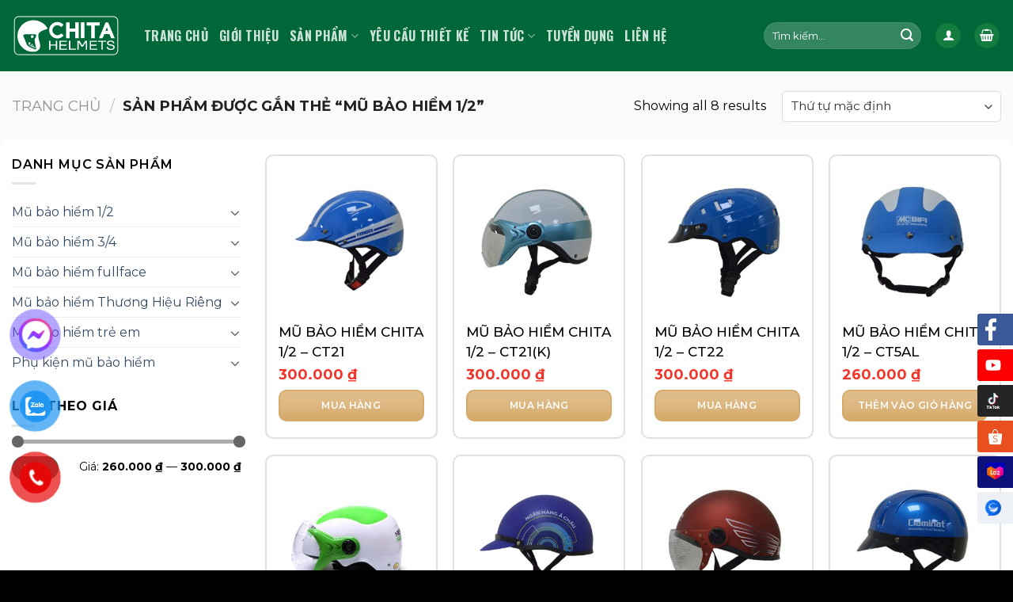

--- FILE ---
content_type: text/html; charset=UTF-8
request_url: https://chitahelmets.com/product-tag/mu-bao-hiem-1-2/
body_size: 28505
content:
<!DOCTYPE html>
<html lang="vi" class="loading-site no-js">
<head>
	<meta charset="UTF-8" />
	<link rel="profile" href="http://gmpg.org/xfn/11" />
	<link rel="pingback" href="https://chitahelmets.com/xmlrpc.php" />

	<script>(function(html){html.className = html.className.replace(/\bno-js\b/,'js')})(document.documentElement);</script>
<meta name='robots' content='index, follow, max-image-preview:large, max-snippet:-1, max-video-preview:-1' />
<meta name="viewport" content="width=device-width, initial-scale=1" />
	<!-- This site is optimized with the Yoast SEO Premium plugin v23.9 (Yoast SEO v24.0) - https://yoast.com/wordpress/plugins/seo/ -->
	<title>mũ bảo hiểm 1/2 &#187; Chita Helmets</title>
	<link rel="canonical" href="https://chitahelmets.com/product-tag/mu-bao-hiem-1-2/" />
	<meta property="og:locale" content="vi_VN" />
	<meta property="og:type" content="article" />
	<meta property="og:title" content="Lưu trữ mũ bảo hiểm 1/2" />
	<meta property="og:url" content="https://chitahelmets.com/product-tag/mu-bao-hiem-1-2/" />
	<meta property="og:site_name" content="Chita Helmets" />
	<meta name="twitter:card" content="summary_large_image" />
	<script type="application/ld+json" class="yoast-schema-graph">{"@context":"https://schema.org","@graph":[{"@type":"CollectionPage","@id":"https://chitahelmets.com/product-tag/mu-bao-hiem-1-2/","url":"https://chitahelmets.com/product-tag/mu-bao-hiem-1-2/","name":"mũ bảo hiểm 1/2 &#187; Chita Helmets","isPartOf":{"@id":"https://chitahelmets.com/#website"},"primaryImageOfPage":{"@id":"https://chitahelmets.com/product-tag/mu-bao-hiem-1-2/#primaryimage"},"image":{"@id":"https://chitahelmets.com/product-tag/mu-bao-hiem-1-2/#primaryimage"},"thumbnailUrl":"https://chitahelmets.com/wp-content/uploads/2025/06/CT21-PHUWACO-2.jpg","breadcrumb":{"@id":"https://chitahelmets.com/product-tag/mu-bao-hiem-1-2/#breadcrumb"},"inLanguage":"vi"},{"@type":"ImageObject","inLanguage":"vi","@id":"https://chitahelmets.com/product-tag/mu-bao-hiem-1-2/#primaryimage","url":"https://chitahelmets.com/wp-content/uploads/2025/06/CT21-PHUWACO-2.jpg","contentUrl":"https://chitahelmets.com/wp-content/uploads/2025/06/CT21-PHUWACO-2.jpg","width":800,"height":800},{"@type":"BreadcrumbList","@id":"https://chitahelmets.com/product-tag/mu-bao-hiem-1-2/#breadcrumb","itemListElement":[{"@type":"ListItem","position":1,"name":"Trang chủ","item":"https://chitahelmets.com/"},{"@type":"ListItem","position":2,"name":"mũ bảo hiểm 1/2"}]},{"@type":"WebSite","@id":"https://chitahelmets.com/#website","url":"https://chitahelmets.com/","name":"Chita Helmets","description":"","publisher":{"@id":"https://chitahelmets.com/#organization"},"potentialAction":[{"@type":"SearchAction","target":{"@type":"EntryPoint","urlTemplate":"https://chitahelmets.com/?s={search_term_string}"},"query-input":{"@type":"PropertyValueSpecification","valueRequired":true,"valueName":"search_term_string"}}],"inLanguage":"vi"},{"@type":"Organization","@id":"https://chitahelmets.com/#organization","name":"Chita Helmets","url":"https://chitahelmets.com/","logo":{"@type":"ImageObject","inLanguage":"vi","@id":"https://chitahelmets.com/#/schema/logo/image/","url":"https://chitahelmets.com/wp-content/uploads/2024/11/IMG_1280-scaled-e1662972987396-825x510-1.jpg","contentUrl":"https://chitahelmets.com/wp-content/uploads/2024/11/IMG_1280-scaled-e1662972987396-825x510-1.jpg","width":825,"height":510,"caption":"Chita Helmets"},"image":{"@id":"https://chitahelmets.com/#/schema/logo/image/"},"sameAs":["https://www.facebook.com/mbhChita/"]}]}</script>
	<!-- / Yoast SEO Premium plugin. -->


<link rel='prefetch' href='https://chitahelmets.com/wp-content/themes/flatsome/assets/js/flatsome.js?ver=8e60d746741250b4dd4e' />
<link rel='prefetch' href='https://chitahelmets.com/wp-content/themes/flatsome/assets/js/chunk.slider.js?ver=3.19.6' />
<link rel='prefetch' href='https://chitahelmets.com/wp-content/themes/flatsome/assets/js/chunk.popups.js?ver=3.19.6' />
<link rel='prefetch' href='https://chitahelmets.com/wp-content/themes/flatsome/assets/js/chunk.tooltips.js?ver=3.19.6' />
<link rel='prefetch' href='https://chitahelmets.com/wp-content/themes/flatsome/assets/js/woocommerce.js?ver=dd6035ce106022a74757' />
<link rel="alternate" type="application/rss+xml" title="Dòng thông tin Chita Helmets &raquo;" href="https://chitahelmets.com/feed/" />
<link rel="alternate" type="application/rss+xml" title="Chita Helmets &raquo; Dòng bình luận" href="https://chitahelmets.com/comments/feed/" />
<link rel="alternate" type="application/rss+xml" title="Nguồn cấp Chita Helmets &raquo; mũ bảo hiểm 1/2 Tag" href="https://chitahelmets.com/product-tag/mu-bao-hiem-1-2/feed/" />
<style id='wp-img-auto-sizes-contain-inline-css' type='text/css'>
img:is([sizes=auto i],[sizes^="auto," i]){contain-intrinsic-size:3000px 1500px}
/*# sourceURL=wp-img-auto-sizes-contain-inline-css */
</style>
<style id='wp-emoji-styles-inline-css' type='text/css'>

	img.wp-smiley, img.emoji {
		display: inline !important;
		border: none !important;
		box-shadow: none !important;
		height: 1em !important;
		width: 1em !important;
		margin: 0 0.07em !important;
		vertical-align: -0.1em !important;
		background: none !important;
		padding: 0 !important;
	}
/*# sourceURL=wp-emoji-styles-inline-css */
</style>
<style id='wp-block-library-inline-css' type='text/css'>
:root{--wp-block-synced-color:#7a00df;--wp-block-synced-color--rgb:122,0,223;--wp-bound-block-color:var(--wp-block-synced-color);--wp-editor-canvas-background:#ddd;--wp-admin-theme-color:#007cba;--wp-admin-theme-color--rgb:0,124,186;--wp-admin-theme-color-darker-10:#006ba1;--wp-admin-theme-color-darker-10--rgb:0,107,160.5;--wp-admin-theme-color-darker-20:#005a87;--wp-admin-theme-color-darker-20--rgb:0,90,135;--wp-admin-border-width-focus:2px}@media (min-resolution:192dpi){:root{--wp-admin-border-width-focus:1.5px}}.wp-element-button{cursor:pointer}:root .has-very-light-gray-background-color{background-color:#eee}:root .has-very-dark-gray-background-color{background-color:#313131}:root .has-very-light-gray-color{color:#eee}:root .has-very-dark-gray-color{color:#313131}:root .has-vivid-green-cyan-to-vivid-cyan-blue-gradient-background{background:linear-gradient(135deg,#00d084,#0693e3)}:root .has-purple-crush-gradient-background{background:linear-gradient(135deg,#34e2e4,#4721fb 50%,#ab1dfe)}:root .has-hazy-dawn-gradient-background{background:linear-gradient(135deg,#faaca8,#dad0ec)}:root .has-subdued-olive-gradient-background{background:linear-gradient(135deg,#fafae1,#67a671)}:root .has-atomic-cream-gradient-background{background:linear-gradient(135deg,#fdd79a,#004a59)}:root .has-nightshade-gradient-background{background:linear-gradient(135deg,#330968,#31cdcf)}:root .has-midnight-gradient-background{background:linear-gradient(135deg,#020381,#2874fc)}:root{--wp--preset--font-size--normal:16px;--wp--preset--font-size--huge:42px}.has-regular-font-size{font-size:1em}.has-larger-font-size{font-size:2.625em}.has-normal-font-size{font-size:var(--wp--preset--font-size--normal)}.has-huge-font-size{font-size:var(--wp--preset--font-size--huge)}.has-text-align-center{text-align:center}.has-text-align-left{text-align:left}.has-text-align-right{text-align:right}.has-fit-text{white-space:nowrap!important}#end-resizable-editor-section{display:none}.aligncenter{clear:both}.items-justified-left{justify-content:flex-start}.items-justified-center{justify-content:center}.items-justified-right{justify-content:flex-end}.items-justified-space-between{justify-content:space-between}.screen-reader-text{border:0;clip-path:inset(50%);height:1px;margin:-1px;overflow:hidden;padding:0;position:absolute;width:1px;word-wrap:normal!important}.screen-reader-text:focus{background-color:#ddd;clip-path:none;color:#444;display:block;font-size:1em;height:auto;left:5px;line-height:normal;padding:15px 23px 14px;text-decoration:none;top:5px;width:auto;z-index:100000}html :where(.has-border-color){border-style:solid}html :where([style*=border-top-color]){border-top-style:solid}html :where([style*=border-right-color]){border-right-style:solid}html :where([style*=border-bottom-color]){border-bottom-style:solid}html :where([style*=border-left-color]){border-left-style:solid}html :where([style*=border-width]){border-style:solid}html :where([style*=border-top-width]){border-top-style:solid}html :where([style*=border-right-width]){border-right-style:solid}html :where([style*=border-bottom-width]){border-bottom-style:solid}html :where([style*=border-left-width]){border-left-style:solid}html :where(img[class*=wp-image-]){height:auto;max-width:100%}:where(figure){margin:0 0 1em}html :where(.is-position-sticky){--wp-admin--admin-bar--position-offset:var(--wp-admin--admin-bar--height,0px)}@media screen and (max-width:600px){html :where(.is-position-sticky){--wp-admin--admin-bar--position-offset:0px}}

/*# sourceURL=wp-block-library-inline-css */
</style><link rel='stylesheet' id='wc-blocks-style-css' href='https://chitahelmets.com/wp-content/plugins/woocommerce/assets/client/blocks/wc-blocks.css?ver=wc-9.4.3' type='text/css' media='all' />
<style id='global-styles-inline-css' type='text/css'>
:root{--wp--preset--aspect-ratio--square: 1;--wp--preset--aspect-ratio--4-3: 4/3;--wp--preset--aspect-ratio--3-4: 3/4;--wp--preset--aspect-ratio--3-2: 3/2;--wp--preset--aspect-ratio--2-3: 2/3;--wp--preset--aspect-ratio--16-9: 16/9;--wp--preset--aspect-ratio--9-16: 9/16;--wp--preset--color--black: #000000;--wp--preset--color--cyan-bluish-gray: #abb8c3;--wp--preset--color--white: #ffffff;--wp--preset--color--pale-pink: #f78da7;--wp--preset--color--vivid-red: #cf2e2e;--wp--preset--color--luminous-vivid-orange: #ff6900;--wp--preset--color--luminous-vivid-amber: #fcb900;--wp--preset--color--light-green-cyan: #7bdcb5;--wp--preset--color--vivid-green-cyan: #00d084;--wp--preset--color--pale-cyan-blue: #8ed1fc;--wp--preset--color--vivid-cyan-blue: #0693e3;--wp--preset--color--vivid-purple: #9b51e0;--wp--preset--color--primary: #137d3f;--wp--preset--color--secondary: #d6aa69;--wp--preset--color--success: #7a9c59;--wp--preset--color--alert: #b20000;--wp--preset--gradient--vivid-cyan-blue-to-vivid-purple: linear-gradient(135deg,rgb(6,147,227) 0%,rgb(155,81,224) 100%);--wp--preset--gradient--light-green-cyan-to-vivid-green-cyan: linear-gradient(135deg,rgb(122,220,180) 0%,rgb(0,208,130) 100%);--wp--preset--gradient--luminous-vivid-amber-to-luminous-vivid-orange: linear-gradient(135deg,rgb(252,185,0) 0%,rgb(255,105,0) 100%);--wp--preset--gradient--luminous-vivid-orange-to-vivid-red: linear-gradient(135deg,rgb(255,105,0) 0%,rgb(207,46,46) 100%);--wp--preset--gradient--very-light-gray-to-cyan-bluish-gray: linear-gradient(135deg,rgb(238,238,238) 0%,rgb(169,184,195) 100%);--wp--preset--gradient--cool-to-warm-spectrum: linear-gradient(135deg,rgb(74,234,220) 0%,rgb(151,120,209) 20%,rgb(207,42,186) 40%,rgb(238,44,130) 60%,rgb(251,105,98) 80%,rgb(254,248,76) 100%);--wp--preset--gradient--blush-light-purple: linear-gradient(135deg,rgb(255,206,236) 0%,rgb(152,150,240) 100%);--wp--preset--gradient--blush-bordeaux: linear-gradient(135deg,rgb(254,205,165) 0%,rgb(254,45,45) 50%,rgb(107,0,62) 100%);--wp--preset--gradient--luminous-dusk: linear-gradient(135deg,rgb(255,203,112) 0%,rgb(199,81,192) 50%,rgb(65,88,208) 100%);--wp--preset--gradient--pale-ocean: linear-gradient(135deg,rgb(255,245,203) 0%,rgb(182,227,212) 50%,rgb(51,167,181) 100%);--wp--preset--gradient--electric-grass: linear-gradient(135deg,rgb(202,248,128) 0%,rgb(113,206,126) 100%);--wp--preset--gradient--midnight: linear-gradient(135deg,rgb(2,3,129) 0%,rgb(40,116,252) 100%);--wp--preset--font-size--small: 13px;--wp--preset--font-size--medium: 20px;--wp--preset--font-size--large: 36px;--wp--preset--font-size--x-large: 42px;--wp--preset--font-family--inter: "Inter", sans-serif;--wp--preset--font-family--cardo: Cardo;--wp--preset--spacing--20: 0.44rem;--wp--preset--spacing--30: 0.67rem;--wp--preset--spacing--40: 1rem;--wp--preset--spacing--50: 1.5rem;--wp--preset--spacing--60: 2.25rem;--wp--preset--spacing--70: 3.38rem;--wp--preset--spacing--80: 5.06rem;--wp--preset--shadow--natural: 6px 6px 9px rgba(0, 0, 0, 0.2);--wp--preset--shadow--deep: 12px 12px 50px rgba(0, 0, 0, 0.4);--wp--preset--shadow--sharp: 6px 6px 0px rgba(0, 0, 0, 0.2);--wp--preset--shadow--outlined: 6px 6px 0px -3px rgb(255, 255, 255), 6px 6px rgb(0, 0, 0);--wp--preset--shadow--crisp: 6px 6px 0px rgb(0, 0, 0);}:where(body) { margin: 0; }.wp-site-blocks > .alignleft { float: left; margin-right: 2em; }.wp-site-blocks > .alignright { float: right; margin-left: 2em; }.wp-site-blocks > .aligncenter { justify-content: center; margin-left: auto; margin-right: auto; }:where(.is-layout-flex){gap: 0.5em;}:where(.is-layout-grid){gap: 0.5em;}.is-layout-flow > .alignleft{float: left;margin-inline-start: 0;margin-inline-end: 2em;}.is-layout-flow > .alignright{float: right;margin-inline-start: 2em;margin-inline-end: 0;}.is-layout-flow > .aligncenter{margin-left: auto !important;margin-right: auto !important;}.is-layout-constrained > .alignleft{float: left;margin-inline-start: 0;margin-inline-end: 2em;}.is-layout-constrained > .alignright{float: right;margin-inline-start: 2em;margin-inline-end: 0;}.is-layout-constrained > .aligncenter{margin-left: auto !important;margin-right: auto !important;}.is-layout-constrained > :where(:not(.alignleft):not(.alignright):not(.alignfull)){margin-left: auto !important;margin-right: auto !important;}body .is-layout-flex{display: flex;}.is-layout-flex{flex-wrap: wrap;align-items: center;}.is-layout-flex > :is(*, div){margin: 0;}body .is-layout-grid{display: grid;}.is-layout-grid > :is(*, div){margin: 0;}body{padding-top: 0px;padding-right: 0px;padding-bottom: 0px;padding-left: 0px;}a:where(:not(.wp-element-button)){text-decoration: none;}:root :where(.wp-element-button, .wp-block-button__link){background-color: #32373c;border-width: 0;color: #fff;font-family: inherit;font-size: inherit;font-style: inherit;font-weight: inherit;letter-spacing: inherit;line-height: inherit;padding-top: calc(0.667em + 2px);padding-right: calc(1.333em + 2px);padding-bottom: calc(0.667em + 2px);padding-left: calc(1.333em + 2px);text-decoration: none;text-transform: inherit;}.has-black-color{color: var(--wp--preset--color--black) !important;}.has-cyan-bluish-gray-color{color: var(--wp--preset--color--cyan-bluish-gray) !important;}.has-white-color{color: var(--wp--preset--color--white) !important;}.has-pale-pink-color{color: var(--wp--preset--color--pale-pink) !important;}.has-vivid-red-color{color: var(--wp--preset--color--vivid-red) !important;}.has-luminous-vivid-orange-color{color: var(--wp--preset--color--luminous-vivid-orange) !important;}.has-luminous-vivid-amber-color{color: var(--wp--preset--color--luminous-vivid-amber) !important;}.has-light-green-cyan-color{color: var(--wp--preset--color--light-green-cyan) !important;}.has-vivid-green-cyan-color{color: var(--wp--preset--color--vivid-green-cyan) !important;}.has-pale-cyan-blue-color{color: var(--wp--preset--color--pale-cyan-blue) !important;}.has-vivid-cyan-blue-color{color: var(--wp--preset--color--vivid-cyan-blue) !important;}.has-vivid-purple-color{color: var(--wp--preset--color--vivid-purple) !important;}.has-primary-color{color: var(--wp--preset--color--primary) !important;}.has-secondary-color{color: var(--wp--preset--color--secondary) !important;}.has-success-color{color: var(--wp--preset--color--success) !important;}.has-alert-color{color: var(--wp--preset--color--alert) !important;}.has-black-background-color{background-color: var(--wp--preset--color--black) !important;}.has-cyan-bluish-gray-background-color{background-color: var(--wp--preset--color--cyan-bluish-gray) !important;}.has-white-background-color{background-color: var(--wp--preset--color--white) !important;}.has-pale-pink-background-color{background-color: var(--wp--preset--color--pale-pink) !important;}.has-vivid-red-background-color{background-color: var(--wp--preset--color--vivid-red) !important;}.has-luminous-vivid-orange-background-color{background-color: var(--wp--preset--color--luminous-vivid-orange) !important;}.has-luminous-vivid-amber-background-color{background-color: var(--wp--preset--color--luminous-vivid-amber) !important;}.has-light-green-cyan-background-color{background-color: var(--wp--preset--color--light-green-cyan) !important;}.has-vivid-green-cyan-background-color{background-color: var(--wp--preset--color--vivid-green-cyan) !important;}.has-pale-cyan-blue-background-color{background-color: var(--wp--preset--color--pale-cyan-blue) !important;}.has-vivid-cyan-blue-background-color{background-color: var(--wp--preset--color--vivid-cyan-blue) !important;}.has-vivid-purple-background-color{background-color: var(--wp--preset--color--vivid-purple) !important;}.has-primary-background-color{background-color: var(--wp--preset--color--primary) !important;}.has-secondary-background-color{background-color: var(--wp--preset--color--secondary) !important;}.has-success-background-color{background-color: var(--wp--preset--color--success) !important;}.has-alert-background-color{background-color: var(--wp--preset--color--alert) !important;}.has-black-border-color{border-color: var(--wp--preset--color--black) !important;}.has-cyan-bluish-gray-border-color{border-color: var(--wp--preset--color--cyan-bluish-gray) !important;}.has-white-border-color{border-color: var(--wp--preset--color--white) !important;}.has-pale-pink-border-color{border-color: var(--wp--preset--color--pale-pink) !important;}.has-vivid-red-border-color{border-color: var(--wp--preset--color--vivid-red) !important;}.has-luminous-vivid-orange-border-color{border-color: var(--wp--preset--color--luminous-vivid-orange) !important;}.has-luminous-vivid-amber-border-color{border-color: var(--wp--preset--color--luminous-vivid-amber) !important;}.has-light-green-cyan-border-color{border-color: var(--wp--preset--color--light-green-cyan) !important;}.has-vivid-green-cyan-border-color{border-color: var(--wp--preset--color--vivid-green-cyan) !important;}.has-pale-cyan-blue-border-color{border-color: var(--wp--preset--color--pale-cyan-blue) !important;}.has-vivid-cyan-blue-border-color{border-color: var(--wp--preset--color--vivid-cyan-blue) !important;}.has-vivid-purple-border-color{border-color: var(--wp--preset--color--vivid-purple) !important;}.has-primary-border-color{border-color: var(--wp--preset--color--primary) !important;}.has-secondary-border-color{border-color: var(--wp--preset--color--secondary) !important;}.has-success-border-color{border-color: var(--wp--preset--color--success) !important;}.has-alert-border-color{border-color: var(--wp--preset--color--alert) !important;}.has-vivid-cyan-blue-to-vivid-purple-gradient-background{background: var(--wp--preset--gradient--vivid-cyan-blue-to-vivid-purple) !important;}.has-light-green-cyan-to-vivid-green-cyan-gradient-background{background: var(--wp--preset--gradient--light-green-cyan-to-vivid-green-cyan) !important;}.has-luminous-vivid-amber-to-luminous-vivid-orange-gradient-background{background: var(--wp--preset--gradient--luminous-vivid-amber-to-luminous-vivid-orange) !important;}.has-luminous-vivid-orange-to-vivid-red-gradient-background{background: var(--wp--preset--gradient--luminous-vivid-orange-to-vivid-red) !important;}.has-very-light-gray-to-cyan-bluish-gray-gradient-background{background: var(--wp--preset--gradient--very-light-gray-to-cyan-bluish-gray) !important;}.has-cool-to-warm-spectrum-gradient-background{background: var(--wp--preset--gradient--cool-to-warm-spectrum) !important;}.has-blush-light-purple-gradient-background{background: var(--wp--preset--gradient--blush-light-purple) !important;}.has-blush-bordeaux-gradient-background{background: var(--wp--preset--gradient--blush-bordeaux) !important;}.has-luminous-dusk-gradient-background{background: var(--wp--preset--gradient--luminous-dusk) !important;}.has-pale-ocean-gradient-background{background: var(--wp--preset--gradient--pale-ocean) !important;}.has-electric-grass-gradient-background{background: var(--wp--preset--gradient--electric-grass) !important;}.has-midnight-gradient-background{background: var(--wp--preset--gradient--midnight) !important;}.has-small-font-size{font-size: var(--wp--preset--font-size--small) !important;}.has-medium-font-size{font-size: var(--wp--preset--font-size--medium) !important;}.has-large-font-size{font-size: var(--wp--preset--font-size--large) !important;}.has-x-large-font-size{font-size: var(--wp--preset--font-size--x-large) !important;}.has-inter-font-family{font-family: var(--wp--preset--font-family--inter) !important;}.has-cardo-font-family{font-family: var(--wp--preset--font-family--cardo) !important;}
/*# sourceURL=global-styles-inline-css */
</style>

<link rel='stylesheet' id='contact-form-7-css' href='https://chitahelmets.com/wp-content/plugins/contact-form-7/includes/css/styles.css?ver=6.0.1' type='text/css' media='all' />
<style id='woocommerce-inline-inline-css' type='text/css'>
.woocommerce form .form-row .required { visibility: visible; }
/*# sourceURL=woocommerce-inline-inline-css */
</style>
<link rel='stylesheet' id='pzf-style-css' href='https://chitahelmets.com/wp-content/plugins/button-contact-vr-master/css/style.css?ver=6.9' type='text/css' media='all' />
<link rel='stylesheet' id='woo-variation-swatches-css' href='https://chitahelmets.com/wp-content/plugins/woo-variation-swatches/assets/css/frontend.min.css?ver=1732962092' type='text/css' media='all' />
<style id='woo-variation-swatches-inline-css' type='text/css'>
:root {
--wvs-tick:url("data:image/svg+xml;utf8,%3Csvg filter='drop-shadow(0px 0px 2px rgb(0 0 0 / .8))' xmlns='http://www.w3.org/2000/svg'  viewBox='0 0 30 30'%3E%3Cpath fill='none' stroke='%23ffffff' stroke-linecap='round' stroke-linejoin='round' stroke-width='4' d='M4 16L11 23 27 7'/%3E%3C/svg%3E");

--wvs-cross:url("data:image/svg+xml;utf8,%3Csvg filter='drop-shadow(0px 0px 5px rgb(255 255 255 / .6))' xmlns='http://www.w3.org/2000/svg' width='72px' height='72px' viewBox='0 0 24 24'%3E%3Cpath fill='none' stroke='%23ff0000' stroke-linecap='round' stroke-width='0.6' d='M5 5L19 19M19 5L5 19'/%3E%3C/svg%3E");
--wvs-position:flex-start;
--wvs-single-product-large-item-width:40px;
--wvs-single-product-large-item-height:40px;
--wvs-single-product-large-item-font-size:16px;
--wvs-single-product-item-width:40px;
--wvs-single-product-item-height:40px;
--wvs-single-product-item-font-size:16px;
--wvs-archive-product-item-width:30px;
--wvs-archive-product-item-height:30px;
--wvs-archive-product-item-font-size:16px;
--wvs-tooltip-background-color:#333333;
--wvs-tooltip-text-color:#FFFFFF;
--wvs-item-box-shadow:0 0 0 1px #a8a8a8;
--wvs-item-background-color:#FFFFFF;
--wvs-item-text-color:#000000;
--wvs-hover-item-box-shadow:0 0 0 1px #137d3f;
--wvs-hover-item-background-color:#FFFFFF;
--wvs-hover-item-text-color:#000000;
--wvs-selected-item-box-shadow:0 0 0 1px #137d3f;
--wvs-selected-item-background-color:#FFFFFF;
--wvs-selected-item-text-color:#000000}
/*# sourceURL=woo-variation-swatches-inline-css */
</style>
<link rel='stylesheet' id='flatsome-main-css' href='https://chitahelmets.com/wp-content/themes/flatsome/assets/css/flatsome.css?ver=3.19.6' type='text/css' media='all' />
<style id='flatsome-main-inline-css' type='text/css'>
@font-face {
				font-family: "fl-icons";
				font-display: block;
				src: url(https://chitahelmets.com/wp-content/themes/flatsome/assets/css/icons/fl-icons.eot?v=3.19.6);
				src:
					url(https://chitahelmets.com/wp-content/themes/flatsome/assets/css/icons/fl-icons.eot#iefix?v=3.19.6) format("embedded-opentype"),
					url(https://chitahelmets.com/wp-content/themes/flatsome/assets/css/icons/fl-icons.woff2?v=3.19.6) format("woff2"),
					url(https://chitahelmets.com/wp-content/themes/flatsome/assets/css/icons/fl-icons.ttf?v=3.19.6) format("truetype"),
					url(https://chitahelmets.com/wp-content/themes/flatsome/assets/css/icons/fl-icons.woff?v=3.19.6) format("woff"),
					url(https://chitahelmets.com/wp-content/themes/flatsome/assets/css/icons/fl-icons.svg?v=3.19.6#fl-icons) format("svg");
			}
/*# sourceURL=flatsome-main-inline-css */
</style>
<link rel='stylesheet' id='flatsome-shop-css' href='https://chitahelmets.com/wp-content/themes/flatsome/assets/css/flatsome-shop.css?ver=3.19.6' type='text/css' media='all' />
<link rel='stylesheet' id='flatsome-style-css' href='https://chitahelmets.com/wp-content/themes/chita-helmets/style.css?ver=3.0' type='text/css' media='all' />
<script type="text/javascript" src="https://chitahelmets.com/wp-includes/js/jquery/jquery.min.js?ver=3.7.1" id="jquery-core-js"></script>
<script type="text/javascript" src="https://chitahelmets.com/wp-includes/js/jquery/jquery-migrate.min.js?ver=3.4.1" id="jquery-migrate-js"></script>
<script type="text/javascript" src="https://chitahelmets.com/wp-content/plugins/woocommerce/assets/js/jquery-blockui/jquery.blockUI.min.js?ver=2.7.0-wc.9.4.3" id="jquery-blockui-js" data-wp-strategy="defer"></script>
<script type="text/javascript" id="wc-add-to-cart-js-extra">
/* <![CDATA[ */
var wc_add_to_cart_params = {"ajax_url":"/wp-admin/admin-ajax.php","wc_ajax_url":"/?wc-ajax=%%endpoint%%","i18n_view_cart":"Xem gi\u1ecf h\u00e0ng","cart_url":"https://chitahelmets.com/cart/","is_cart":"","cart_redirect_after_add":"no"};
//# sourceURL=wc-add-to-cart-js-extra
/* ]]> */
</script>
<script type="text/javascript" src="https://chitahelmets.com/wp-content/plugins/woocommerce/assets/js/frontend/add-to-cart.min.js?ver=9.4.3" id="wc-add-to-cart-js" defer="defer" data-wp-strategy="defer"></script>
<script type="text/javascript" src="https://chitahelmets.com/wp-content/plugins/woocommerce/assets/js/js-cookie/js.cookie.min.js?ver=2.1.4-wc.9.4.3" id="js-cookie-js" data-wp-strategy="defer"></script>
<link rel="https://api.w.org/" href="https://chitahelmets.com/wp-json/" /><link rel="alternate" title="JSON" type="application/json" href="https://chitahelmets.com/wp-json/wp/v2/product_tag/115" /><link rel="EditURI" type="application/rsd+xml" title="RSD" href="https://chitahelmets.com/xmlrpc.php?rsd" />
<meta name="generator" content="WordPress 6.9" />
<meta name="generator" content="WooCommerce 9.4.3" />
<link rel="preconnect" href="https://fonts.googleapis.com">
<link rel="preconnect" href="https://fonts.gstatic.com" crossorigin>
<link href="https://fonts.googleapis.com/css2?family=Montserrat:ital,wght@0,100..900;1,100..900&family=Oswald:wght@200..700&display=swap" rel="stylesheet">	<noscript><style>.woocommerce-product-gallery{ opacity: 1 !important; }</style></noscript>
	<style class='wp-fonts-local' type='text/css'>
@font-face{font-family:Inter;font-style:normal;font-weight:300 900;font-display:fallback;src:url('https://chitahelmets.com/wp-content/plugins/woocommerce/assets/fonts/Inter-VariableFont_slnt,wght.woff2') format('woff2');font-stretch:normal;}
@font-face{font-family:Cardo;font-style:normal;font-weight:400;font-display:fallback;src:url('https://chitahelmets.com/wp-content/plugins/woocommerce/assets/fonts/cardo_normal_400.woff2') format('woff2');}
</style>
<link rel="icon" href="https://chitahelmets.com/wp-content/uploads/2024/11/icon-100x100.png" sizes="32x32" />
<link rel="icon" href="https://chitahelmets.com/wp-content/uploads/2024/11/icon.png" sizes="192x192" />
<link rel="apple-touch-icon" href="https://chitahelmets.com/wp-content/uploads/2024/11/icon.png" />
<meta name="msapplication-TileImage" content="https://chitahelmets.com/wp-content/uploads/2024/11/icon.png" />
<style id="custom-css" type="text/css">:root {--primary-color: #137d3f;--fs-color-primary: #137d3f;--fs-color-secondary: #d6aa69;--fs-color-success: #7a9c59;--fs-color-alert: #b20000;--fs-experimental-link-color: #334862;--fs-experimental-link-color-hover: #111;}.tooltipster-base {--tooltip-color: #fff;--tooltip-bg-color: #000;}.off-canvas-right .mfp-content, .off-canvas-left .mfp-content {--drawer-width: 300px;}.off-canvas .mfp-content.off-canvas-cart {--drawer-width: 360px;}.container-width, .full-width .ubermenu-nav, .container, .row{max-width: 1370px}.row.row-collapse{max-width: 1340px}.row.row-small{max-width: 1362.5px}.row.row-large{max-width: 1400px}.sticky-add-to-cart--active, #wrapper,#main,#main.dark{background-color: #fafafa}.header-main{height: 90px}#logo img{max-height: 90px}#logo{width:137px;}.header-top{min-height: 30px}.transparent .header-main{height: 90px}.transparent #logo img{max-height: 90px}.has-transparent + .page-title:first-of-type,.has-transparent + #main > .page-title,.has-transparent + #main > div > .page-title,.has-transparent + #main .page-header-wrapper:first-of-type .page-title{padding-top: 90px;}.header.show-on-scroll,.stuck .header-main{height:70px!important}.stuck #logo img{max-height: 70px!important}.header-bg-color {background-color: #006838}.header-bottom {background-color: #f1f1f1}.header-main .nav > li > a{line-height: 16px }.stuck .header-main .nav > li > a{line-height: 50px }@media (max-width: 549px) {.header-main{height: 70px}#logo img{max-height: 70px}}.main-menu-overlay{background-color: #000000}.nav-dropdown{font-size:100%}.header-top{background-color:#ebeef6!important;}body{color: #000000}h1,h2,h3,h4,h5,h6,.heading-font{color: #0a0a0a;}body{font-size: 100%;}.alt-font{font-family: "Dancing Script", sans-serif;}.alt-font {font-weight: 400!important;font-style: normal!important;}@media screen and (min-width: 550px){.products .box-vertical .box-image{min-width: 300px!important;width: 300px!important;}}.absolute-footer, html{background-color: #000000}.nav-vertical-fly-out > li + li {border-top-width: 1px; border-top-style: solid;}/* Custom CSS */body {font-family: Montserrat, sans-serif;}h1, h2, h3, h4, h5, h6, .heading-font, .off-canvas-center .nav-sidebar.nav-vertical > li > a, .header-main .nav>li>a {font-family: "Oswald", sans-serif;}.radius-10 img{border-radius:10px;}.banner-forsh .icon-box {align-items: center;}.banner-special .row{margin-top: 250px;background-image: url(/wp-content/themes/chita-helmets/assets/img/bg-moto.jpg);background-position: center center;background-repeat: no-repeat;background-size: cover;border-radius: 20px;min-height: 300px;margin-bottom: 100px;}.banner-special .row .col .img {position: absolute;bottom: 0%;left: 0;top: -230px;}.cat-home .section-content .col .box-text {border-top: 2px solid;padding: 20px 0;margin-bottom: 0;border-color: #006838 !important;}.cat-home .section-content .col .box-image {align-items: center;justify-content: center;}.cat-home .product-category.col a {overflow: hidden;border-radius: 10px;display: block;background: #fff;height: 100%;}.pro-best .title-text p {font-size: 64px;line-height: 1.0;color: #505050;font-family: Oswald, sans-serif;font-weight: 700;margin: 0;margin-bottom: 20px;}.pro-best .title-content p {font-size: 20px;color: #494949;}.pro-best .icon-box .icon-box-text {padding: 0;}.pro-best .icon-box h3 {font-size: 18px;margin: 0;color: #505050;}.pro-best .icon-box .icon-box-text {padding:0;}.pro-best .icon-box {display: flex;align-items: center;}.row-uudai .title-text p {display: flex;align-items: center;font-size: 55px;margin: 0;font-weight: 700;font-family: Oswald, sans-serif;}.tc-product-tabs-style3 .section-content > .row {background: #fff;max-width: 1370px;border-top-left-radius: 0;border-top-right-radius: 0;margin-top: 16px;border-radius: 10px;padding: 10px;}.product-small.col .col-inner {border: 2px solid #e0e0e0;border-radius: 10px;padding: 15px;padding-bottom:0;}.product-small.col .product-small.box .price bdi {font-size: 18px;color: #f1352b;font-weight: 700;}.title-product h2 span {font-size: 23px;color: rgb(15, 30, 49) !important;}.tc-product-tabs-style3 .section-title-main {margin: 0 10px;}.tc-product-tabs-style3 .title-product {margin: 0;}.title-product h2 {color: rgb(15, 30, 49);text-align: left;display: block;margin-top: 10px;}.title-product h2 b {display: none;}.button-icon span {font-size: 16px;color: rgb(15, 30, 49);}.tc-product-tabs-style3 .section-content .button.primary.is-link {margin-top: 20px;display: inline-block;}.tc-product-tabs-style3 .section-content .button.primary.is-link {z-index: 1;font-weight: normal;text-transform: inherit;font-size: 13px;margin: 0;}.button-icon i {background: #d6aa69;color: #fff;height: 40px;line-height: 40px;padding: 0 15px;border-radius: 100%;font-size: 20px;}.product-small.col .col-inner .name {height: 42px;font-weight: 500 !important;}.product-small.col .col-inner .name a {-webkit-line-clamp: 2;-webkit-box-orient: vertical;display: -webkit-box;line-height: 150%;overflow: hidden;transition: all .3s;color: #000;font-size: 17px;text-transform: uppercase;margin: 0;}.product-small.col .col-inner .price-wrapper {margin-top: 15px;}.product-small.col .product-small.box .add-to-cart-button{margin-top:10px}.product-small.col .product-small.box .add-to-cart-button a {background-color: #d6aa69 !important;border: 2px solid #d6aa69 !important;color: #fff !important;font-weight: 600 !important;padding: 12px 0px;width: 100%;min-height: auto;line-height: 1;margin: 0;border-radius: 10px;font-size: 12px;transition: all .2s ease;text-align: center;}.product-small.col .product-small.box .add-to-cart-button{margin-bottom:0 !important;}.row-button .col {padding-bottom: 10px;}.product-sec {padding: 0 15px 0px;}/*.slider .flickity-button svg, .slider .flickity-button svg path {fill: #fff !important;}*//*.slider .flickity-button svg {background-color: #d6aa69 !important;border: 0;height: 40px;width: 40px;padding: 12px !important;border-radius: 99px;}*/.tc-product-tabs-style3 .flickity-button.next {right: 2%;}.tc-product-tabs-style3 .flickity-button {top: 0;margin-top: -4% !important;transform: none;}/*.slider .flickity-button {width: 40px;height: 40px;opacity: 1;bottom: 50%;top: 50%;}*/.tc-product-tabs-style3 .flickity-button.previous {right: 6%;left: auto;}/*.flickity-prev-next-button.previous {left: 2%;transform: translateX(20%);}*/.tc-product-tabs-style3 .flickity-button {top: 0;margin-top: -4% !important;transform: none;}.blog-tin .box-text a {-webkit-line-clamp: 1;-webkit-box-orient: vertical;display: -webkit-box;font-size: 18px;font-weight: 600;line-height: 1.4;overflow: hidden;text-overflow: ellipsis;text-transform: uppercase;}.blog-tin .box .box-text {padding: 15px;position: initial;}.blog-tin .box .list-inline, .blog-tin .box .box-text .text-left {display: none;}.blog-tin .box {background-color: #f4f4f7;border-radius: 10px;overflow: hidden;}.blog-tin .box-text .is-divider {display: none;}.form-lienhe .col-inner.text-center {border-radius: 20px 0px 0px 20px;}.box__contact .col-inner.text-center {box-shadow: none;}.form-lienhe .wpforms-field-label {text-align: left;font-weight:400;}.box__contact .col-inner {border-radius: 20px;box-shadow: 0px 4px 10px rgb(162 175 184 / 50%);}.box__info .icon-box-text p {margin-bottom: 0;}.box__info .icon-box-text h3 {font-size: 16px;font-weight:bold;font-family: Montserrat, sans-serif;}.wpforms-field.wpforms-field-captcha{float:left;}.wpforms-submit-container button {width: 100%;background:#006838 !important;}.col .form-lienhe {padding: 0 15px 0;}.info-compny .icon-box-text p{margin-top:3px}form .single_add_to_cart_button{height: 50px;margin-bottom: 16px !important;padding: 12px 20px;background: #d6aa69;font-size: 12px;border-radius: 10px !important;line-height: 1.6;box-shadow: none;position: relative;transition: all .2s ease;}.quantity .button.plus{align-items: center;background-color: #fff;border: 1px solid hsla(0, 0%, 60%, .2);border-radius: 10px;display: flex;font-weight: 600;justify-content: space-between;padding: 0px 15px;margin: 0;height: 3.3em;}.quantity .button.minus{align-items: center;background-color: #fff;border: 1px solid hsla(0, 0%, 60%, .2);border-radius: 10px;display: flex;font-weight: 600;justify-content: space-between;padding: 0px 15px;margin: 0;height: 3.3em;}.quantity input[type=number]{margin: 0;height:3.2em;}.product-thumbnails .is-nav-selected a, .product-thumbnails a:hover {border-color: rgba(0, 0, 0, .5);border-radius: 10px;}.product-thumbnails a, .product-thumbnails a:hover {border-color: rgba(0, 0, 0, .2);border-radius: 10px;}.archive .category-page-row {background: #fff;border-radius: 10px;margin-top: 16px;padding-top: 20px;max-width: 1370px;}.woocommerce-ordering select.orderby {box-shadow: none;border-radius: 5px;}.product-info .price bdi {display: inline-block;font-size: 28px !important;line-height: 85%;color: #f1352b;}.product-main > .row {background-color: white !important;padding: 20px;border-radius: 10px;margin-top: 16px;max-width: 1370px;}.product-footer .container {background-color: white !important;padding: 20px;border-radius: 10px;margin-top: 16px;max-width: 1370px;}.price span.lienhe {font-size: 18px;color: #f1352b;font-weight: 700;}.woocommerce #payment #place_order{background: #006838 !important;}form.checkout_coupon.woocommerce-form-coupon button.button {width: 100%;border-radius: 5px;background: #009688 !important;}.doi_tac .flickity-button{/*border: 1px solid #ddd;*/margin-top:-3.5% !important;}.vertical-thumbnails::-webkit-scrollbar-thumb {border-radius: 10px;-webkit-box-shadow: inset 0 0 6px rgba(0,0,0,.3);background-color: #555;}.vertical-thumbnails::-webkit-scrollbar-track {-webkit-box-shadow: inset 0 0 6px rgba(0,0,0,0.3);border-radius: 10px;background-color: #F5F5F5;}.vertical-thumbnails::-webkit-scrollbar {width: 6px;background-color: #F5F5F5;}.description_tab a {font-size: 22px !important;color: #000 !important;}.product-footer .woocommerce-tabs{border-top:none;}.soctrip-icon{background: #edf0f5;}.page-right-sidebar h1{font-size: 30px;text-transform:uppercase;}.page-wrapper #content ul{padding-left:15px}.footer-wrapper a:hover{color: #006838 !important;}/* Custom CSS Mobile */@media (max-width: 549px){.row-slider .flickity-prev-next-button{width:40px!important}.tc-product-tabs-style3 .flickity-button{top: -10%;}.tc-product-tabs-style3 .flickity-button.previous{right: 15%;}.mobile-sidebar ul li a{color:#000 !important;}.doi_tac .flickity-button{margin-top:-10% !important;}.row-uudai .title-text p{font-size:32px}.row-uudai .flickity-button{margin-top:-13% !important;}.pro-best .title-text p{font-size:42px}.banner-special .row{margin-top:120px;margin-bottom:120px;min-height: 300px;border-radius:0;}.banner-special .row .col .img{top: -150px;}.off-canvas-left .mfp-content, .off-canvas-right .mfp-content{background:#fff;}.off-canvas-left .mfp-content ul li{color:#000;}}.label-new.menu-item > a:after{content:"Mới";}.label-hot.menu-item > a:after{content:"Nổi bật";}.label-sale.menu-item > a:after{content:"Giảm giá";}.label-popular.menu-item > a:after{content:"Phổ biến";}</style><style id="kirki-inline-styles">/* vietnamese */
@font-face {
  font-family: 'Dancing Script';
  font-style: normal;
  font-weight: 400;
  font-display: swap;
  src: url(https://chitahelmets.com/wp-content/fonts/dancing-script/If2cXTr6YS-zF4S-kcSWSVi_sxjsohD9F50Ruu7BMSo3Rep8ltA.woff2) format('woff2');
  unicode-range: U+0102-0103, U+0110-0111, U+0128-0129, U+0168-0169, U+01A0-01A1, U+01AF-01B0, U+0300-0301, U+0303-0304, U+0308-0309, U+0323, U+0329, U+1EA0-1EF9, U+20AB;
}
/* latin-ext */
@font-face {
  font-family: 'Dancing Script';
  font-style: normal;
  font-weight: 400;
  font-display: swap;
  src: url(https://chitahelmets.com/wp-content/fonts/dancing-script/If2cXTr6YS-zF4S-kcSWSVi_sxjsohD9F50Ruu7BMSo3ROp8ltA.woff2) format('woff2');
  unicode-range: U+0100-02BA, U+02BD-02C5, U+02C7-02CC, U+02CE-02D7, U+02DD-02FF, U+0304, U+0308, U+0329, U+1D00-1DBF, U+1E00-1E9F, U+1EF2-1EFF, U+2020, U+20A0-20AB, U+20AD-20C0, U+2113, U+2C60-2C7F, U+A720-A7FF;
}
/* latin */
@font-face {
  font-family: 'Dancing Script';
  font-style: normal;
  font-weight: 400;
  font-display: swap;
  src: url(https://chitahelmets.com/wp-content/fonts/dancing-script/If2cXTr6YS-zF4S-kcSWSVi_sxjsohD9F50Ruu7BMSo3Sup8.woff2) format('woff2');
  unicode-range: U+0000-00FF, U+0131, U+0152-0153, U+02BB-02BC, U+02C6, U+02DA, U+02DC, U+0304, U+0308, U+0329, U+2000-206F, U+20AC, U+2122, U+2191, U+2193, U+2212, U+2215, U+FEFF, U+FFFD;
}</style><style id="wpforms-css-vars-root">
				:root {
					--wpforms-field-border-radius: 3px;
--wpforms-field-border-style: solid;
--wpforms-field-border-size: 1px;
--wpforms-field-background-color: #ffffff;
--wpforms-field-border-color: rgba( 0, 0, 0, 0.25 );
--wpforms-field-border-color-spare: rgba( 0, 0, 0, 0.25 );
--wpforms-field-text-color: rgba( 0, 0, 0, 0.7 );
--wpforms-field-menu-color: #ffffff;
--wpforms-label-color: rgba( 0, 0, 0, 0.85 );
--wpforms-label-sublabel-color: rgba( 0, 0, 0, 0.55 );
--wpforms-label-error-color: #d63637;
--wpforms-button-border-radius: 3px;
--wpforms-button-border-style: none;
--wpforms-button-border-size: 1px;
--wpforms-button-background-color: #066aab;
--wpforms-button-border-color: #066aab;
--wpforms-button-text-color: #ffffff;
--wpforms-page-break-color: #066aab;
--wpforms-background-image: none;
--wpforms-background-position: center center;
--wpforms-background-repeat: no-repeat;
--wpforms-background-size: cover;
--wpforms-background-width: 100px;
--wpforms-background-height: 100px;
--wpforms-background-color: rgba( 0, 0, 0, 0 );
--wpforms-background-url: none;
--wpforms-container-padding: 0px;
--wpforms-container-border-style: none;
--wpforms-container-border-width: 1px;
--wpforms-container-border-color: #000000;
--wpforms-container-border-radius: 3px;
--wpforms-field-size-input-height: 43px;
--wpforms-field-size-input-spacing: 15px;
--wpforms-field-size-font-size: 16px;
--wpforms-field-size-line-height: 19px;
--wpforms-field-size-padding-h: 14px;
--wpforms-field-size-checkbox-size: 16px;
--wpforms-field-size-sublabel-spacing: 5px;
--wpforms-field-size-icon-size: 1;
--wpforms-label-size-font-size: 16px;
--wpforms-label-size-line-height: 19px;
--wpforms-label-size-sublabel-font-size: 14px;
--wpforms-label-size-sublabel-line-height: 17px;
--wpforms-button-size-font-size: 17px;
--wpforms-button-size-height: 41px;
--wpforms-button-size-padding-h: 15px;
--wpforms-button-size-margin-top: 10px;
--wpforms-container-shadow-size-box-shadow: none;

				}
			</style></head>

<body class="archive tax-product_tag term-mu-bao-hiem-1-2 term-115 wp-theme-flatsome wp-child-theme-chita-helmets theme-flatsome woocommerce woocommerce-page woocommerce-no-js woo-variation-swatches wvs-behavior-blur wvs-theme-chita-helmets wvs-show-label wvs-tooltip lightbox nav-dropdown-has-arrow nav-dropdown-has-shadow nav-dropdown-has-border">


<a class="skip-link screen-reader-text" href="#main">Bỏ qua nội dung</a>

<div id="wrapper">

	
	<header id="header" class="header has-sticky sticky-jump">
		<div class="header-wrapper">
			<div id="masthead" class="header-main nav-dark">
      <div class="header-inner flex-row container logo-left medium-logo-center" role="navigation">

          <!-- Logo -->
          <div id="logo" class="flex-col logo">
            
<!-- Header logo -->
<a href="https://chitahelmets.com/" title="Chita Helmets" rel="home">
		<img width="1" height="1" src="https://chitahelmets.com/wp-content/uploads/2024/11/chita-logo.svg" class="header_logo header-logo" alt="Chita Helmets"/><img  width="1" height="1" src="https://chitahelmets.com/wp-content/uploads/2024/11/chita-logo.svg" class="header-logo-dark" alt="Chita Helmets"/></a>
          </div>

          <!-- Mobile Left Elements -->
          <div class="flex-col show-for-medium flex-left">
            <ul class="mobile-nav nav nav-left ">
              <li class="nav-icon has-icon">
  		<a href="#" data-open="#main-menu" data-pos="left" data-bg="main-menu-overlay" data-color="" class="is-small" aria-label="Menu" aria-controls="main-menu" aria-expanded="false">

		  <i class="icon-menu" ></i>
		  		</a>
	</li>
            </ul>
          </div>

          <!-- Left Elements -->
          <div class="flex-col hide-for-medium flex-left
            flex-grow">
            <ul class="header-nav header-nav-main nav nav-left  nav-size-large nav-uppercase" >
              <li id="menu-item-602" class="menu-item menu-item-type-post_type menu-item-object-page menu-item-home menu-item-602 menu-item-design-default"><a href="https://chitahelmets.com/" class="nav-top-link">Trang chủ</a></li>
<li id="menu-item-299" class="menu-item menu-item-type-post_type menu-item-object-page menu-item-299 menu-item-design-default"><a href="https://chitahelmets.com/gioi-thieu/" class="nav-top-link">Giới thiệu</a></li>
<li id="menu-item-298" class="menu-item menu-item-type-post_type menu-item-object-page menu-item-has-children menu-item-298 menu-item-design-default has-dropdown"><a href="https://chitahelmets.com/san-pham/" class="nav-top-link" aria-expanded="false" aria-haspopup="menu">Sản phẩm<i class="icon-angle-down" ></i></a>
<ul class="sub-menu nav-dropdown nav-dropdown-bold">
	<li id="menu-item-614" class="menu-item menu-item-type-taxonomy menu-item-object-product_cat menu-item-614"><a href="https://chitahelmets.com/product-category/mu-bao-hiem-1-2/">Mũ bảo hiểm 1/2</a></li>
	<li id="menu-item-616" class="menu-item menu-item-type-taxonomy menu-item-object-product_cat menu-item-616"><a href="https://chitahelmets.com/product-category/mu-bao-hiem-3-4/">Mũ bảo hiểm 3/4</a></li>
	<li id="menu-item-615" class="menu-item menu-item-type-taxonomy menu-item-object-product_cat menu-item-615"><a href="https://chitahelmets.com/product-category/mu-bao-hiem-fullface/">Mũ bảo hiểm fullface</a></li>
	<li id="menu-item-617" class="menu-item menu-item-type-taxonomy menu-item-object-product_cat menu-item-617"><a href="https://chitahelmets.com/product-category/mu-bao-hiem-tre-em/">Mũ bảo hiểm trẻ em</a></li>
	<li id="menu-item-618" class="menu-item menu-item-type-taxonomy menu-item-object-product_cat menu-item-618"><a href="https://chitahelmets.com/product-category/phu-kien-mu-bao-hiem/">Phụ kiện mũ bảo hiểm</a></li>
</ul>
</li>
<li id="menu-item-610" class="menu-item menu-item-type-post_type menu-item-object-page menu-item-610 menu-item-design-default"><a href="https://chitahelmets.com/yeu-cau-thiet-ke/" class="nav-top-link">Yêu cầu thiết kế</a></li>
<li id="menu-item-604" class="menu-item menu-item-type-taxonomy menu-item-object-category menu-item-has-children menu-item-604 menu-item-design-default has-dropdown"><a href="https://chitahelmets.com/tin-tuc/" class="nav-top-link" aria-expanded="false" aria-haspopup="menu">Tin tức<i class="icon-angle-down" ></i></a>
<ul class="sub-menu nav-dropdown nav-dropdown-bold">
	<li id="menu-item-644" class="menu-item menu-item-type-taxonomy menu-item-object-category menu-item-644"><a href="https://chitahelmets.com/thong-tin-kinh-nghiem/">Thông tin kinh nghiệm</a></li>
</ul>
</li>
<li id="menu-item-603" class="menu-item menu-item-type-taxonomy menu-item-object-category menu-item-603 menu-item-design-default"><a href="https://chitahelmets.com/tuyen-dung/" class="nav-top-link">Tuyển dụng</a></li>
<li id="menu-item-300" class="menu-item menu-item-type-post_type menu-item-object-page menu-item-300 menu-item-design-default"><a href="https://chitahelmets.com/lien-he/" class="nav-top-link">Liên hệ</a></li>
            </ul>
          </div>

          <!-- Right Elements -->
          <div class="flex-col hide-for-medium flex-right">
            <ul class="header-nav header-nav-main nav nav-right  nav-size-large nav-uppercase">
              <li class="header-search-form search-form html relative has-icon">
	<div class="header-search-form-wrapper">
		<div class="searchform-wrapper ux-search-box relative form-flat is-normal"><form role="search" method="get" class="searchform" action="https://chitahelmets.com/">
	<div class="flex-row relative">
						<div class="flex-col flex-grow">
			<label class="screen-reader-text" for="woocommerce-product-search-field-0">Tìm kiếm:</label>
			<input type="search" id="woocommerce-product-search-field-0" class="search-field mb-0" placeholder="Tìm kiếm&hellip;" value="" name="s" />
			<input type="hidden" name="post_type" value="product" />
					</div>
		<div class="flex-col">
			<button type="submit" value="Tìm kiếm" class="ux-search-submit submit-button secondary button  icon mb-0" aria-label="Gửi">
				<i class="icon-search" ></i>			</button>
		</div>
	</div>
	<div class="live-search-results text-left z-top"></div>
</form>
</div>	</div>
</li>

<li class="account-item has-icon" >
<div class="header-button">
	<a href="https://chitahelmets.com/tai-khoan/" class="nav-top-link nav-top-not-logged-in icon primary button circle is-small icon primary button circle is-small" title="Đăng nhập" aria-label="Đăng nhập" data-open="#login-form-popup" >
		<i class="icon-user" ></i>	</a>


</div>

</li>
<li class="cart-item has-icon has-dropdown">
<div class="header-button">
<a href="https://chitahelmets.com/cart/" class="header-cart-link icon primary button circle is-small" title="Giỏ hàng" >


    <i class="icon-shopping-basket"
    data-icon-label="0">
  </i>
  </a>
</div>
 <ul class="nav-dropdown nav-dropdown-bold">
    <li class="html widget_shopping_cart">
      <div class="widget_shopping_cart_content">
        

	<div class="ux-mini-cart-empty flex flex-row-col text-center pt pb">
				<div class="ux-mini-cart-empty-icon">
			<svg xmlns="http://www.w3.org/2000/svg" viewBox="0 0 17 19" style="opacity:.1;height:80px;">
				<path d="M8.5 0C6.7 0 5.3 1.2 5.3 2.7v2H2.1c-.3 0-.6.3-.7.7L0 18.2c0 .4.2.8.6.8h15.7c.4 0 .7-.3.7-.7v-.1L15.6 5.4c0-.3-.3-.6-.7-.6h-3.2v-2c0-1.6-1.4-2.8-3.2-2.8zM6.7 2.7c0-.8.8-1.4 1.8-1.4s1.8.6 1.8 1.4v2H6.7v-2zm7.5 3.4 1.3 11.5h-14L2.8 6.1h2.5v1.4c0 .4.3.7.7.7.4 0 .7-.3.7-.7V6.1h3.5v1.4c0 .4.3.7.7.7s.7-.3.7-.7V6.1h2.6z" fill-rule="evenodd" clip-rule="evenodd" fill="currentColor"></path>
			</svg>
		</div>
				<p class="woocommerce-mini-cart__empty-message empty">Chưa có sản phẩm trong giỏ hàng.</p>
					<p class="return-to-shop">
				<a class="button primary wc-backward" href="https://chitahelmets.com/san-pham/">
					Quay trở lại cửa hàng				</a>
			</p>
				</div>


      </div>
    </li>
     </ul>

</li>
            </ul>
          </div>

          <!-- Mobile Right Elements -->
          <div class="flex-col show-for-medium flex-right">
            <ul class="mobile-nav nav nav-right ">
              <li class="cart-item has-icon">

<div class="header-button">
		<a href="https://chitahelmets.com/cart/" class="header-cart-link icon primary button circle is-small off-canvas-toggle nav-top-link" title="Giỏ hàng" data-open="#cart-popup" data-class="off-canvas-cart" data-pos="right" >

    <i class="icon-shopping-basket"
    data-icon-label="0">
  </i>
  </a>
</div>

  <!-- Cart Sidebar Popup -->
  <div id="cart-popup" class="mfp-hide">
  <div class="cart-popup-inner inner-padding cart-popup-inner--sticky">
      <div class="cart-popup-title text-center">
          <span class="heading-font uppercase">Giỏ hàng</span>
          <div class="is-divider"></div>
      </div>
	  <div class="widget_shopping_cart">
		  <div class="widget_shopping_cart_content">
			  

	<div class="ux-mini-cart-empty flex flex-row-col text-center pt pb">
				<div class="ux-mini-cart-empty-icon">
			<svg xmlns="http://www.w3.org/2000/svg" viewBox="0 0 17 19" style="opacity:.1;height:80px;">
				<path d="M8.5 0C6.7 0 5.3 1.2 5.3 2.7v2H2.1c-.3 0-.6.3-.7.7L0 18.2c0 .4.2.8.6.8h15.7c.4 0 .7-.3.7-.7v-.1L15.6 5.4c0-.3-.3-.6-.7-.6h-3.2v-2c0-1.6-1.4-2.8-3.2-2.8zM6.7 2.7c0-.8.8-1.4 1.8-1.4s1.8.6 1.8 1.4v2H6.7v-2zm7.5 3.4 1.3 11.5h-14L2.8 6.1h2.5v1.4c0 .4.3.7.7.7.4 0 .7-.3.7-.7V6.1h3.5v1.4c0 .4.3.7.7.7s.7-.3.7-.7V6.1h2.6z" fill-rule="evenodd" clip-rule="evenodd" fill="currentColor"></path>
			</svg>
		</div>
				<p class="woocommerce-mini-cart__empty-message empty">Chưa có sản phẩm trong giỏ hàng.</p>
					<p class="return-to-shop">
				<a class="button primary wc-backward" href="https://chitahelmets.com/san-pham/">
					Quay trở lại cửa hàng				</a>
			</p>
				</div>


		  </div>
	  </div>
               </div>
  </div>

</li>
            </ul>
          </div>

      </div>

            <div class="container"><div class="top-divider full-width"></div></div>
      </div>

<div class="header-bg-container fill"><div class="header-bg-image fill"></div><div class="header-bg-color fill"></div></div>		</div>
	</header>

	<div class="shop-page-title category-page-title page-title ">
	<div class="page-title-inner flex-row  medium-flex-wrap container">
		<div class="flex-col flex-grow medium-text-center">
			<div class="is-large">
	<nav class="woocommerce-breadcrumb breadcrumbs uppercase"><a href="https://chitahelmets.com">Trang chủ</a> <span class="divider">&#47;</span> Sản phẩm được gắn thẻ &ldquo;mũ bảo hiểm 1/2&rdquo;</nav></div>
<div class="category-filtering category-filter-row show-for-medium">
	<a href="#" data-open="#shop-sidebar" data-visible-after="true" data-pos="left" class="filter-button uppercase plain">
		<i class="icon-equalizer"></i>
		<strong>Lọc</strong>
	</a>
	<div class="inline-block">
			</div>
</div>
		</div>
		<div class="flex-col medium-text-center">
			<p class="woocommerce-result-count hide-for-medium">
	Showing all 8 results</p>
<form class="woocommerce-ordering" method="get">
	<select name="orderby" class="orderby" aria-label="Đơn hàng của cửa hàng">
					<option value="menu_order"  selected='selected'>Thứ tự mặc định</option>
					<option value="popularity" >Thứ tự theo mức độ phổ biến</option>
					<option value="rating" >Thứ tự theo điểm đánh giá</option>
					<option value="date" >Mới nhất</option>
					<option value="price" >Thứ tự theo giá: thấp đến cao</option>
					<option value="price-desc" >Thứ tự theo giá: cao xuống thấp</option>
			</select>
	<input type="hidden" name="paged" value="1" />
	</form>
		</div>
	</div>
</div>

	<main id="main" class="">
<div class="row category-page-row">

		<div class="col large-3 hide-for-medium ">
						<div id="shop-sidebar" class="sidebar-inner col-inner">
				<aside id="woocommerce_product_categories-13" class="widget woocommerce widget_product_categories"><span class="widget-title shop-sidebar">DANH MỤC SẢN PHẨM</span><div class="is-divider small"></div><ul class="product-categories"><li class="cat-item cat-item-16 cat-parent"><a href="https://chitahelmets.com/product-category/mu-bao-hiem-1-2/">Mũ bảo hiểm 1/2</a><ul class='children'>
<li class="cat-item cat-item-81"><a href="https://chitahelmets.com/product-category/mu-bao-hiem-1-2/ct11n/">CT11N</a></li>
<li class="cat-item cat-item-94"><a href="https://chitahelmets.com/product-category/mu-bao-hiem-1-2/ct16l/">CT16L</a></li>
<li class="cat-item cat-item-79"><a href="https://chitahelmets.com/product-category/mu-bao-hiem-1-2/ct16lk/">CT16L(K)</a></li>
<li class="cat-item cat-item-104"><a href="https://chitahelmets.com/product-category/mu-bao-hiem-1-2/ct22/">CT22</a></li>
<li class="cat-item cat-item-85"><a href="https://chitahelmets.com/product-category/mu-bao-hiem-1-2/ct30/">CT30</a></li>
<li class="cat-item cat-item-84"><a href="https://chitahelmets.com/product-category/mu-bao-hiem-1-2/ct30k/">CT30(K)</a></li>
<li class="cat-item cat-item-82"><a href="https://chitahelmets.com/product-category/mu-bao-hiem-1-2/ct31/">CT31</a></li>
<li class="cat-item cat-item-101"><a href="https://chitahelmets.com/product-category/mu-bao-hiem-1-2/pk-ct31/">CT31</a></li>
<li class="cat-item cat-item-105"><a href="https://chitahelmets.com/product-category/mu-bao-hiem-1-2/ct33/">CT33</a></li>
<li class="cat-item cat-item-108"><a href="https://chitahelmets.com/product-category/mu-bao-hiem-1-2/ct33k/">CT33(K)</a></li>
<li class="cat-item cat-item-128"><a href="https://chitahelmets.com/product-category/mu-bao-hiem-1-2/ct54/">CT54</a></li>
<li class="cat-item cat-item-107"><a href="https://chitahelmets.com/product-category/mu-bao-hiem-1-2/ct5al/">CT5AL</a></li>
<li class="cat-item cat-item-126"><a href="https://chitahelmets.com/product-category/mu-bao-hiem-1-2/ct5alk/">CT5AL(K)</a></li>
<li class="cat-item cat-item-93"><a href="https://chitahelmets.com/product-category/mu-bao-hiem-1-2/ct6a/">CT6A</a></li>
<li class="cat-item cat-item-88"><a href="https://chitahelmets.com/product-category/mu-bao-hiem-1-2/ct6b1/">CT6B1</a></li>
<li class="cat-item cat-item-110"><a href="https://chitahelmets.com/product-category/mu-bao-hiem-1-2/ct6b1gk/">CT6B1(GK)</a></li>
<li class="cat-item cat-item-92"><a href="https://chitahelmets.com/product-category/mu-bao-hiem-1-2/ct6b1k/">CT6B1(K)</a></li>
<li class="cat-item cat-item-102"><a href="https://chitahelmets.com/product-category/mu-bao-hiem-1-2/ct7/">CT7</a></li>
</ul>
</li>
<li class="cat-item cat-item-46 cat-parent"><a href="https://chitahelmets.com/product-category/mu-bao-hiem-3-4/">Mũ bảo hiểm 3/4</a><ul class='children'>
<li class="cat-item cat-item-76"><a href="https://chitahelmets.com/product-category/mu-bao-hiem-3-4/4ct1/">CT1</a></li>
<li class="cat-item cat-item-95"><a href="https://chitahelmets.com/product-category/mu-bao-hiem-3-4/ct1k/">CT1(K)</a></li>
<li class="cat-item cat-item-83"><a href="https://chitahelmets.com/product-category/mu-bao-hiem-3-4/ct19k/">CT19(K)</a></li>
<li class="cat-item cat-item-86"><a href="https://chitahelmets.com/product-category/mu-bao-hiem-3-4/ct28/">CT28</a></li>
</ul>
</li>
<li class="cat-item cat-item-36 cat-parent"><a href="https://chitahelmets.com/product-category/mu-bao-hiem-fullface/">Mũ bảo hiểm fullface</a><ul class='children'>
<li class="cat-item cat-item-89"><a href="https://chitahelmets.com/product-category/mu-bao-hiem-fullface/ct34/">CT34</a></li>
<li class="cat-item cat-item-87"><a href="https://chitahelmets.com/product-category/mu-bao-hiem-fullface/ct36/">CT36</a></li>
</ul>
</li>
<li class="cat-item cat-item-112 cat-parent"><a href="https://chitahelmets.com/product-category/mu-bao-hiem-thuong-hieu-rieng/">Mũ bảo hiểm Thương Hiệu Riêng</a><ul class='children'>
<li class="cat-item cat-item-124"><a href="https://chitahelmets.com/product-category/mu-bao-hiem-thuong-hieu-rieng/ct21/">CT21</a></li>
<li class="cat-item cat-item-120"><a href="https://chitahelmets.com/product-category/mu-bao-hiem-thuong-hieu-rieng/ct21k/">CT21(K)</a></li>
<li class="cat-item cat-item-118"><a href="https://chitahelmets.com/product-category/mu-bao-hiem-thuong-hieu-rieng/ct22-mu-bao-hiem-thuong-hieu-rieng/">CT22</a></li>
<li class="cat-item cat-item-121"><a href="https://chitahelmets.com/product-category/mu-bao-hiem-thuong-hieu-rieng/ct5al-mu-bao-hiem-thuong-hieu-rieng/">CT5AL</a></li>
<li class="cat-item cat-item-127"><a href="https://chitahelmets.com/product-category/mu-bao-hiem-thuong-hieu-rieng/ct5alk-mu-bao-hiem-thuong-hieu-rieng/">CT5AL(K)</a></li>
<li class="cat-item cat-item-125"><a href="https://chitahelmets.com/product-category/mu-bao-hiem-thuong-hieu-rieng/ct6hd/">CT6HD</a></li>
<li class="cat-item cat-item-123"><a href="https://chitahelmets.com/product-category/mu-bao-hiem-thuong-hieu-rieng/ct6hdk-mu-bao-hiem-thuong-hieu-rieng/">CT6HD(K)</a></li>
<li class="cat-item cat-item-113"><a href="https://chitahelmets.com/product-category/mu-bao-hiem-thuong-hieu-rieng/ct8/">CT8</a></li>
</ul>
</li>
<li class="cat-item cat-item-61 cat-parent"><a href="https://chitahelmets.com/product-category/mu-bao-hiem-tre-em/">Mũ bảo hiểm trẻ em</a><ul class='children'>
<li class="cat-item cat-item-90"><a href="https://chitahelmets.com/product-category/mu-bao-hiem-tre-em/ct25k/">CT25(K)</a></li>
<li class="cat-item cat-item-109"><a href="https://chitahelmets.com/product-category/mu-bao-hiem-tre-em/ct27k/">CT27(K)</a></li>
<li class="cat-item cat-item-96"><a href="https://chitahelmets.com/product-category/mu-bao-hiem-tre-em/ct29k/">CT29(K)</a></li>
<li class="cat-item cat-item-130"><a href="https://chitahelmets.com/product-category/mu-bao-hiem-tre-em/ct50/">CT50</a></li>
<li class="cat-item cat-item-111"><a href="https://chitahelmets.com/product-category/mu-bao-hiem-tre-em/ct9a/">CT9A</a></li>
</ul>
</li>
<li class="cat-item cat-item-62 cat-parent"><a href="https://chitahelmets.com/product-category/phu-kien-mu-bao-hiem/">Phụ kiện mũ bảo hiểm</a><ul class='children'>
<li class="cat-item cat-item-100"><a href="https://chitahelmets.com/product-category/phu-kien-mu-bao-hiem/ct1/">CT1</a></li>
<li class="cat-item cat-item-99"><a href="https://chitahelmets.com/product-category/phu-kien-mu-bao-hiem/pk-ct1k/">CT1(K)</a></li>
<li class="cat-item cat-item-97"><a href="https://chitahelmets.com/product-category/phu-kien-mu-bao-hiem/pk-ct34/">CT34</a></li>
</ul>
</li>
</ul></aside><aside id="woocommerce_price_filter-9" class="widget woocommerce widget_price_filter"><span class="widget-title shop-sidebar">Lọc theo giá</span><div class="is-divider small"></div>
<form method="get" action="https://chitahelmets.com/product-tag/mu-bao-hiem-1-2/">
	<div class="price_slider_wrapper">
		<div class="price_slider" style="display:none;"></div>
		<div class="price_slider_amount" data-step="10">
			<label class="screen-reader-text" for="min_price">Giá thấp nhất</label>
			<input type="text" id="min_price" name="min_price" value="260000" data-min="260000" placeholder="Giá thấp nhất" />
			<label class="screen-reader-text" for="max_price">Giá cao nhất</label>
			<input type="text" id="max_price" name="max_price" value="300000" data-max="300000" placeholder="Giá cao nhất" />
						<button type="submit" class="button">Lọc</button>
			<div class="price_label" style="display:none;">
				Giá: <span class="from"></span> &mdash; <span class="to"></span>
			</div>
						<div class="clear"></div>
		</div>
	</div>
</form>

</aside>			</div>
					</div>

		<div class="col large-9">
		<div class="shop-container">
<div class="woocommerce-notices-wrapper"></div><div class="products row row-small large-columns-4 medium-columns-3 small-columns-2">
<div class="product-small col has-hover wvs-archive-product-wrapper product type-product post-2456 status-publish first instock product_cat-ct21 product_cat-mu-bao-hiem-thuong-hieu-rieng product_tag-mu-bao-hiem-1-2 product_tag-mu-bao-hiem-chita product_tag-non-1-2-chita has-post-thumbnail purchasable product-type-variable">
	<div class="col-inner">
	
<div class="badge-container absolute left top z-1">

</div>
	<div class="product-small box ">
		<div class="box-image">
			<div class="image-fade_in_back">
				<a href="https://chitahelmets.com/product/mu-bao-hiem-chita-1-2-ct21/" aria-label="Mũ bảo hiểm Chita 1/2 - CT21">
					<img width="300" height="300" src="https://chitahelmets.com/wp-content/uploads/2025/06/CT21-PHUWACO-2-300x300.jpg" class="attachment-woocommerce_thumbnail size-woocommerce_thumbnail wvs-archive-product-image" alt="" decoding="async" fetchpriority="high" srcset="https://chitahelmets.com/wp-content/uploads/2025/06/CT21-PHUWACO-2-300x300.jpg 300w, https://chitahelmets.com/wp-content/uploads/2025/06/CT21-PHUWACO-2-400x400.jpg 400w, https://chitahelmets.com/wp-content/uploads/2025/06/CT21-PHUWACO-2-280x280.jpg 280w, https://chitahelmets.com/wp-content/uploads/2025/06/CT21-PHUWACO-2-768x768.jpg 768w, https://chitahelmets.com/wp-content/uploads/2025/06/CT21-PHUWACO-2-600x600.jpg 600w, https://chitahelmets.com/wp-content/uploads/2025/06/CT21-PHUWACO-2-100x100.jpg 100w, https://chitahelmets.com/wp-content/uploads/2025/06/CT21-PHUWACO-2-50x50.jpg 50w, https://chitahelmets.com/wp-content/uploads/2025/06/CT21-PHUWACO-2.jpg 800w" sizes="(max-width: 300px) 100vw, 300px" /><img width="300" height="300" src="https://chitahelmets.com/wp-content/uploads/2025/06/CT21-PHUWACO-2-300x300.jpg" class="show-on-hover absolute fill hide-for-small back-image wvs-archive-product-image" alt="" decoding="async" srcset="https://chitahelmets.com/wp-content/uploads/2025/06/CT21-PHUWACO-2-300x300.jpg 300w, https://chitahelmets.com/wp-content/uploads/2025/06/CT21-PHUWACO-2-400x400.jpg 400w, https://chitahelmets.com/wp-content/uploads/2025/06/CT21-PHUWACO-2-280x280.jpg 280w, https://chitahelmets.com/wp-content/uploads/2025/06/CT21-PHUWACO-2-768x768.jpg 768w, https://chitahelmets.com/wp-content/uploads/2025/06/CT21-PHUWACO-2-600x600.jpg 600w, https://chitahelmets.com/wp-content/uploads/2025/06/CT21-PHUWACO-2-100x100.jpg 100w, https://chitahelmets.com/wp-content/uploads/2025/06/CT21-PHUWACO-2-50x50.jpg 50w, https://chitahelmets.com/wp-content/uploads/2025/06/CT21-PHUWACO-2.jpg 800w" sizes="(max-width: 300px) 100vw, 300px" />				</a>
			</div>
			<div class="image-tools is-small top right show-on-hover">
							</div>
			<div class="image-tools is-small hide-for-small bottom left show-on-hover">
							</div>
			<div class="image-tools grid-tools text-center hide-for-small bottom hover-slide-in show-on-hover">
							</div>
					</div>

		<div class="box-text box-text-products">
			<div class="title-wrapper"><p class="name product-title woocommerce-loop-product__title"><a href="https://chitahelmets.com/product/mu-bao-hiem-chita-1-2-ct21/" class="woocommerce-LoopProduct-link woocommerce-loop-product__link">Mũ bảo hiểm Chita 1/2 &#8211; CT21</a></p></div><div class="price-wrapper">
	<span class="price"><span class="woocommerce-Price-amount amount"><bdi>300.000&nbsp;<span class="woocommerce-Price-currencySymbol">&#8363;</span></bdi></span></span>
</div><div class="add-to-cart-button"><a href="https://chitahelmets.com/product/mu-bao-hiem-chita-1-2-ct21/" aria-describedby="woocommerce_loop_add_to_cart_link_describedby_2456" data-quantity="1" class="primary is-small mb-0 button product_type_variable add_to_cart_button is-shade" data-product_id="2456" data-product_sku="3ca77faa710a-1-1-1-1-1-1-2" aria-label="Lựa chọn cho &ldquo;Mũ bảo hiểm Chita 1/2 - CT21&rdquo;" rel="nofollow">Mua Hàng</a></div>	<span id="woocommerce_loop_add_to_cart_link_describedby_2456" class="screen-reader-text">
		Sản phẩm này có nhiều biến thể. Các tùy chọn có thể được chọn trên trang sản phẩm	</span>
		</div>
	</div>
		</div>
</div><div class="product-small col has-hover wvs-archive-product-wrapper product type-product post-2407 status-publish instock product_cat-ct21k product_cat-mu-bao-hiem-thuong-hieu-rieng product_tag-mu-bao-hiem-1-2 product_tag-mu-bao-hiem-chita product_tag-non-1-2-chita has-post-thumbnail purchasable product-type-variable">
	<div class="col-inner">
	
<div class="badge-container absolute left top z-1">

</div>
	<div class="product-small box ">
		<div class="box-image">
			<div class="image-fade_in_back">
				<a href="https://chitahelmets.com/product/mu-bao-hiem-chita-1-2-ct21k/" aria-label="Mũ bảo hiểm Chita 1/2 - CT21(K)">
					<img width="300" height="300" src="https://chitahelmets.com/wp-content/uploads/2025/04/CT21K-BIDIPHAR-2-300x300.jpg" class="attachment-woocommerce_thumbnail size-woocommerce_thumbnail wvs-archive-product-image" alt="" decoding="async" srcset="https://chitahelmets.com/wp-content/uploads/2025/04/CT21K-BIDIPHAR-2-300x300.jpg 300w, https://chitahelmets.com/wp-content/uploads/2025/04/CT21K-BIDIPHAR-2-400x400.jpg 400w, https://chitahelmets.com/wp-content/uploads/2025/04/CT21K-BIDIPHAR-2-280x280.jpg 280w, https://chitahelmets.com/wp-content/uploads/2025/04/CT21K-BIDIPHAR-2-768x768.jpg 768w, https://chitahelmets.com/wp-content/uploads/2025/04/CT21K-BIDIPHAR-2-600x600.jpg 600w, https://chitahelmets.com/wp-content/uploads/2025/04/CT21K-BIDIPHAR-2-100x100.jpg 100w, https://chitahelmets.com/wp-content/uploads/2025/04/CT21K-BIDIPHAR-2-50x50.jpg 50w, https://chitahelmets.com/wp-content/uploads/2025/04/CT21K-BIDIPHAR-2.jpg 800w" sizes="(max-width: 300px) 100vw, 300px" /><img width="300" height="300" src="https://chitahelmets.com/wp-content/uploads/2025/04/CT21K-BIDIPHAR-2-300x300.jpg" class="show-on-hover absolute fill hide-for-small back-image wvs-archive-product-image" alt="" decoding="async" loading="lazy" srcset="https://chitahelmets.com/wp-content/uploads/2025/04/CT21K-BIDIPHAR-2-300x300.jpg 300w, https://chitahelmets.com/wp-content/uploads/2025/04/CT21K-BIDIPHAR-2-400x400.jpg 400w, https://chitahelmets.com/wp-content/uploads/2025/04/CT21K-BIDIPHAR-2-280x280.jpg 280w, https://chitahelmets.com/wp-content/uploads/2025/04/CT21K-BIDIPHAR-2-768x768.jpg 768w, https://chitahelmets.com/wp-content/uploads/2025/04/CT21K-BIDIPHAR-2-600x600.jpg 600w, https://chitahelmets.com/wp-content/uploads/2025/04/CT21K-BIDIPHAR-2-100x100.jpg 100w, https://chitahelmets.com/wp-content/uploads/2025/04/CT21K-BIDIPHAR-2-50x50.jpg 50w, https://chitahelmets.com/wp-content/uploads/2025/04/CT21K-BIDIPHAR-2.jpg 800w" sizes="auto, (max-width: 300px) 100vw, 300px" />				</a>
			</div>
			<div class="image-tools is-small top right show-on-hover">
							</div>
			<div class="image-tools is-small hide-for-small bottom left show-on-hover">
							</div>
			<div class="image-tools grid-tools text-center hide-for-small bottom hover-slide-in show-on-hover">
							</div>
					</div>

		<div class="box-text box-text-products">
			<div class="title-wrapper"><p class="name product-title woocommerce-loop-product__title"><a href="https://chitahelmets.com/product/mu-bao-hiem-chita-1-2-ct21k/" class="woocommerce-LoopProduct-link woocommerce-loop-product__link">Mũ bảo hiểm Chita 1/2 &#8211; CT21(K)</a></p></div><div class="price-wrapper">
	<span class="price"><span class="woocommerce-Price-amount amount"><bdi>300.000&nbsp;<span class="woocommerce-Price-currencySymbol">&#8363;</span></bdi></span></span>
</div><div class="add-to-cart-button"><a href="https://chitahelmets.com/product/mu-bao-hiem-chita-1-2-ct21k/" aria-describedby="woocommerce_loop_add_to_cart_link_describedby_2407" data-quantity="1" class="primary is-small mb-0 button product_type_variable add_to_cart_button is-shade" data-product_id="2407" data-product_sku="3ca77faa710a-1-1-1-1-1-1" aria-label="Lựa chọn cho &ldquo;Mũ bảo hiểm Chita 1/2 - CT21(K)&rdquo;" rel="nofollow">Mua Hàng</a></div>	<span id="woocommerce_loop_add_to_cart_link_describedby_2407" class="screen-reader-text">
		Sản phẩm này có nhiều biến thể. Các tùy chọn có thể được chọn trên trang sản phẩm	</span>
		</div>
	</div>
		</div>
</div><div class="product-small col has-hover wvs-archive-product-wrapper product type-product post-2391 status-publish instock product_cat-ct22-mu-bao-hiem-thuong-hieu-rieng product_cat-mu-bao-hiem-thuong-hieu-rieng product_tag-ct8 product_tag-mu-bao-hiem-1-2 product_tag-mu-bao-hiem-chita product_tag-non-1-2-chita has-post-thumbnail purchasable product-type-variable">
	<div class="col-inner">
	
<div class="badge-container absolute left top z-1">

</div>
	<div class="product-small box ">
		<div class="box-image">
			<div class="image-fade_in_back">
				<a href="https://chitahelmets.com/product/mu-bao-hiem-chita-1-2-ct22/" aria-label="Mũ bảo hiểm Chita 1/2 - CT22">
					<img width="300" height="300" src="https://chitahelmets.com/wp-content/uploads/2025/04/CT22-VNPT-2-300x300.jpg" class="attachment-woocommerce_thumbnail size-woocommerce_thumbnail wvs-archive-product-image" alt="" decoding="async" loading="lazy" srcset="https://chitahelmets.com/wp-content/uploads/2025/04/CT22-VNPT-2-300x300.jpg 300w, https://chitahelmets.com/wp-content/uploads/2025/04/CT22-VNPT-2-400x400.jpg 400w, https://chitahelmets.com/wp-content/uploads/2025/04/CT22-VNPT-2-280x280.jpg 280w, https://chitahelmets.com/wp-content/uploads/2025/04/CT22-VNPT-2-768x768.jpg 768w, https://chitahelmets.com/wp-content/uploads/2025/04/CT22-VNPT-2-600x600.jpg 600w, https://chitahelmets.com/wp-content/uploads/2025/04/CT22-VNPT-2-100x100.jpg 100w, https://chitahelmets.com/wp-content/uploads/2025/04/CT22-VNPT-2-50x50.jpg 50w, https://chitahelmets.com/wp-content/uploads/2025/04/CT22-VNPT-2.jpg 800w" sizes="auto, (max-width: 300px) 100vw, 300px" /><img width="300" height="300" src="https://chitahelmets.com/wp-content/uploads/2025/04/CT22-VNPT-2-300x300.jpg" class="show-on-hover absolute fill hide-for-small back-image wvs-archive-product-image" alt="" decoding="async" loading="lazy" srcset="https://chitahelmets.com/wp-content/uploads/2025/04/CT22-VNPT-2-300x300.jpg 300w, https://chitahelmets.com/wp-content/uploads/2025/04/CT22-VNPT-2-400x400.jpg 400w, https://chitahelmets.com/wp-content/uploads/2025/04/CT22-VNPT-2-280x280.jpg 280w, https://chitahelmets.com/wp-content/uploads/2025/04/CT22-VNPT-2-768x768.jpg 768w, https://chitahelmets.com/wp-content/uploads/2025/04/CT22-VNPT-2-600x600.jpg 600w, https://chitahelmets.com/wp-content/uploads/2025/04/CT22-VNPT-2-100x100.jpg 100w, https://chitahelmets.com/wp-content/uploads/2025/04/CT22-VNPT-2-50x50.jpg 50w, https://chitahelmets.com/wp-content/uploads/2025/04/CT22-VNPT-2.jpg 800w" sizes="auto, (max-width: 300px) 100vw, 300px" />				</a>
			</div>
			<div class="image-tools is-small top right show-on-hover">
							</div>
			<div class="image-tools is-small hide-for-small bottom left show-on-hover">
							</div>
			<div class="image-tools grid-tools text-center hide-for-small bottom hover-slide-in show-on-hover">
							</div>
					</div>

		<div class="box-text box-text-products">
			<div class="title-wrapper"><p class="name product-title woocommerce-loop-product__title"><a href="https://chitahelmets.com/product/mu-bao-hiem-chita-1-2-ct22/" class="woocommerce-LoopProduct-link woocommerce-loop-product__link">Mũ bảo hiểm Chita 1/2 &#8211; CT22</a></p></div><div class="price-wrapper">
	<span class="price"><span class="woocommerce-Price-amount amount"><bdi>300.000&nbsp;<span class="woocommerce-Price-currencySymbol">&#8363;</span></bdi></span></span>
</div><div class="add-to-cart-button"><a href="https://chitahelmets.com/product/mu-bao-hiem-chita-1-2-ct22/" aria-describedby="woocommerce_loop_add_to_cart_link_describedby_2391" data-quantity="1" class="primary is-small mb-0 button product_type_variable add_to_cart_button is-shade" data-product_id="2391" data-product_sku="3ca77faa710a-1-1-1-1" aria-label="Lựa chọn cho &ldquo;Mũ bảo hiểm Chita 1/2 - CT22&rdquo;" rel="nofollow">Mua Hàng</a></div>	<span id="woocommerce_loop_add_to_cart_link_describedby_2391" class="screen-reader-text">
		Sản phẩm này có nhiều biến thể. Các tùy chọn có thể được chọn trên trang sản phẩm	</span>
		</div>
	</div>
		</div>
</div><div class="product-small col has-hover product type-product post-2400 status-publish last instock product_cat-mu-bao-hiem-thuong-hieu-rieng product_tag-ct8 product_tag-mu-bao-hiem-1-2 product_tag-mu-bao-hiem-chita product_tag-non-1-2-chita has-post-thumbnail purchasable product-type-simple">
	<div class="col-inner">
	
<div class="badge-container absolute left top z-1">

</div>
	<div class="product-small box ">
		<div class="box-image">
			<div class="image-fade_in_back">
				<a href="https://chitahelmets.com/product/mu-bao-hiem-chita-1-2-ct5al/" aria-label="Mũ bảo hiểm Chita 1/2 - CT5AL">
					<img width="300" height="300" src="https://chitahelmets.com/wp-content/uploads/2025/04/CT5AL-MCBIFI-1-300x300.jpg" class="attachment-woocommerce_thumbnail size-woocommerce_thumbnail wvs-archive-product-image" alt="" decoding="async" loading="lazy" srcset="https://chitahelmets.com/wp-content/uploads/2025/04/CT5AL-MCBIFI-1-300x300.jpg 300w, https://chitahelmets.com/wp-content/uploads/2025/04/CT5AL-MCBIFI-1-400x400.jpg 400w, https://chitahelmets.com/wp-content/uploads/2025/04/CT5AL-MCBIFI-1-280x280.jpg 280w, https://chitahelmets.com/wp-content/uploads/2025/04/CT5AL-MCBIFI-1-768x768.jpg 768w, https://chitahelmets.com/wp-content/uploads/2025/04/CT5AL-MCBIFI-1-600x600.jpg 600w, https://chitahelmets.com/wp-content/uploads/2025/04/CT5AL-MCBIFI-1-100x100.jpg 100w, https://chitahelmets.com/wp-content/uploads/2025/04/CT5AL-MCBIFI-1-50x50.jpg 50w, https://chitahelmets.com/wp-content/uploads/2025/04/CT5AL-MCBIFI-1.jpg 800w" sizes="auto, (max-width: 300px) 100vw, 300px" /><img width="300" height="300" src="https://chitahelmets.com/wp-content/uploads/2025/04/CT5AL-MCBIFI-1-300x300.jpg" class="show-on-hover absolute fill hide-for-small back-image wvs-archive-product-image" alt="" decoding="async" loading="lazy" srcset="https://chitahelmets.com/wp-content/uploads/2025/04/CT5AL-MCBIFI-1-300x300.jpg 300w, https://chitahelmets.com/wp-content/uploads/2025/04/CT5AL-MCBIFI-1-400x400.jpg 400w, https://chitahelmets.com/wp-content/uploads/2025/04/CT5AL-MCBIFI-1-280x280.jpg 280w, https://chitahelmets.com/wp-content/uploads/2025/04/CT5AL-MCBIFI-1-768x768.jpg 768w, https://chitahelmets.com/wp-content/uploads/2025/04/CT5AL-MCBIFI-1-600x600.jpg 600w, https://chitahelmets.com/wp-content/uploads/2025/04/CT5AL-MCBIFI-1-100x100.jpg 100w, https://chitahelmets.com/wp-content/uploads/2025/04/CT5AL-MCBIFI-1-50x50.jpg 50w, https://chitahelmets.com/wp-content/uploads/2025/04/CT5AL-MCBIFI-1.jpg 800w" sizes="auto, (max-width: 300px) 100vw, 300px" />				</a>
			</div>
			<div class="image-tools is-small top right show-on-hover">
							</div>
			<div class="image-tools is-small hide-for-small bottom left show-on-hover">
							</div>
			<div class="image-tools grid-tools text-center hide-for-small bottom hover-slide-in show-on-hover">
							</div>
					</div>

		<div class="box-text box-text-products">
			<div class="title-wrapper"><p class="name product-title woocommerce-loop-product__title"><a href="https://chitahelmets.com/product/mu-bao-hiem-chita-1-2-ct5al/" class="woocommerce-LoopProduct-link woocommerce-loop-product__link">Mũ bảo hiểm Chita 1/2 &#8211; CT5AL</a></p></div><div class="price-wrapper">
	<span class="price"><span class="woocommerce-Price-amount amount"><bdi>260.000&nbsp;<span class="woocommerce-Price-currencySymbol">&#8363;</span></bdi></span></span>
</div><div class="add-to-cart-button"><a href="?add-to-cart=2400" aria-describedby="woocommerce_loop_add_to_cart_link_describedby_2400" data-quantity="1" class="primary is-small mb-0 button product_type_simple add_to_cart_button ajax_add_to_cart is-shade" data-product_id="2400" data-product_sku="3ca77faa710a-1-1-1-1-1" aria-label="Thêm vào giỏ hàng: &ldquo;Mũ bảo hiểm Chita 1/2 - CT5AL&rdquo;" rel="nofollow" data-success_message="&ldquo;Mũ bảo hiểm Chita 1/2 - CT5AL&rdquo; đã được thêm vào giỏ hàng của bạn">Thêm vào giỏ hàng</a></div>	<span id="woocommerce_loop_add_to_cart_link_describedby_2400" class="screen-reader-text">
			</span>
		</div>
	</div>
		</div>
</div><div class="product-small col has-hover product type-product post-2482 status-publish first instock product_cat-ct5alk-mu-bao-hiem-thuong-hieu-rieng product_cat-mu-bao-hiem-thuong-hieu-rieng product_tag-ct8 product_tag-mu-bao-hiem-1-2 product_tag-mu-bao-hiem-chita product_tag-non-1-2-chita has-post-thumbnail purchasable product-type-simple">
	<div class="col-inner">
	
<div class="badge-container absolute left top z-1">

</div>
	<div class="product-small box ">
		<div class="box-image">
			<div class="image-fade_in_back">
				<a href="https://chitahelmets.com/product/mu-bao-hiem-chita-1-2-ct5alk/" aria-label="Mũ bảo hiểm Chita 1/2 - CT5AL(K)">
					<img width="300" height="300" src="https://chitahelmets.com/wp-content/uploads/2025/08/35cd2fae96261f784637-300x300.jpg" class="attachment-woocommerce_thumbnail size-woocommerce_thumbnail wvs-archive-product-image" alt="" decoding="async" loading="lazy" srcset="https://chitahelmets.com/wp-content/uploads/2025/08/35cd2fae96261f784637-300x300.jpg 300w, https://chitahelmets.com/wp-content/uploads/2025/08/35cd2fae96261f784637-400x400.jpg 400w, https://chitahelmets.com/wp-content/uploads/2025/08/35cd2fae96261f784637-800x800.jpg 800w, https://chitahelmets.com/wp-content/uploads/2025/08/35cd2fae96261f784637-280x280.jpg 280w, https://chitahelmets.com/wp-content/uploads/2025/08/35cd2fae96261f784637-768x768.jpg 768w, https://chitahelmets.com/wp-content/uploads/2025/08/35cd2fae96261f784637-600x600.jpg 600w, https://chitahelmets.com/wp-content/uploads/2025/08/35cd2fae96261f784637-100x100.jpg 100w, https://chitahelmets.com/wp-content/uploads/2025/08/35cd2fae96261f784637-50x50.jpg 50w, https://chitahelmets.com/wp-content/uploads/2025/08/35cd2fae96261f784637.jpg 1000w" sizes="auto, (max-width: 300px) 100vw, 300px" /><img width="300" height="300" src="https://chitahelmets.com/wp-content/uploads/2025/08/35cd2fae96261f784637-1-300x300.jpg" class="show-on-hover absolute fill hide-for-small back-image wvs-archive-product-image" alt="" decoding="async" loading="lazy" srcset="https://chitahelmets.com/wp-content/uploads/2025/08/35cd2fae96261f784637-1-300x300.jpg 300w, https://chitahelmets.com/wp-content/uploads/2025/08/35cd2fae96261f784637-1-400x400.jpg 400w, https://chitahelmets.com/wp-content/uploads/2025/08/35cd2fae96261f784637-1-800x800.jpg 800w, https://chitahelmets.com/wp-content/uploads/2025/08/35cd2fae96261f784637-1-280x280.jpg 280w, https://chitahelmets.com/wp-content/uploads/2025/08/35cd2fae96261f784637-1-768x768.jpg 768w, https://chitahelmets.com/wp-content/uploads/2025/08/35cd2fae96261f784637-1-600x600.jpg 600w, https://chitahelmets.com/wp-content/uploads/2025/08/35cd2fae96261f784637-1-100x100.jpg 100w, https://chitahelmets.com/wp-content/uploads/2025/08/35cd2fae96261f784637-1-50x50.jpg 50w, https://chitahelmets.com/wp-content/uploads/2025/08/35cd2fae96261f784637-1.jpg 1000w" sizes="auto, (max-width: 300px) 100vw, 300px" />				</a>
			</div>
			<div class="image-tools is-small top right show-on-hover">
							</div>
			<div class="image-tools is-small hide-for-small bottom left show-on-hover">
							</div>
			<div class="image-tools grid-tools text-center hide-for-small bottom hover-slide-in show-on-hover">
							</div>
					</div>

		<div class="box-text box-text-products">
			<div class="title-wrapper"><p class="name product-title woocommerce-loop-product__title"><a href="https://chitahelmets.com/product/mu-bao-hiem-chita-1-2-ct5alk/" class="woocommerce-LoopProduct-link woocommerce-loop-product__link">Mũ bảo hiểm Chita 1/2 &#8211; CT5AL(K)</a></p></div><div class="price-wrapper">
	<span class="price"><span class="woocommerce-Price-amount amount"><bdi>300.000&nbsp;<span class="woocommerce-Price-currencySymbol">&#8363;</span></bdi></span></span>
</div><div class="add-to-cart-button"><a href="?add-to-cart=2482" aria-describedby="woocommerce_loop_add_to_cart_link_describedby_2482" data-quantity="1" class="primary is-small mb-0 button product_type_simple add_to_cart_button ajax_add_to_cart is-shade" data-product_id="2482" data-product_sku="3ca77faa710a-1-1-1-1-1-2" aria-label="Thêm vào giỏ hàng: &ldquo;Mũ bảo hiểm Chita 1/2 - CT5AL(K)&rdquo;" rel="nofollow" data-success_message="&ldquo;Mũ bảo hiểm Chita 1/2 - CT5AL(K)&rdquo; đã được thêm vào giỏ hàng của bạn">Thêm vào giỏ hàng</a></div>	<span id="woocommerce_loop_add_to_cart_link_describedby_2482" class="screen-reader-text">
			</span>
		</div>
	</div>
		</div>
</div><div class="product-small col has-hover wvs-archive-product-wrapper product type-product post-2471 status-publish instock product_cat-ct6hd product_cat-ct6hdk-mu-bao-hiem-thuong-hieu-rieng product_cat-mu-bao-hiem-thuong-hieu-rieng product_tag-mu-bao-hiem-1-2 product_tag-mu-bao-hiem-chita product_tag-non-1-2-chita has-post-thumbnail purchasable product-type-variable">
	<div class="col-inner">
	
<div class="badge-container absolute left top z-1">

</div>
	<div class="product-small box ">
		<div class="box-image">
			<div class="image-fade_in_back">
				<a href="https://chitahelmets.com/product/mu-bao-hiem-chita-1-2-ct6hd/" aria-label="Mũ bảo hiểm Chita 1/2 - CT6HD">
					<img width="300" height="300" src="https://chitahelmets.com/wp-content/uploads/2025/06/CT6HD-ACB-2-300x300.jpg" class="attachment-woocommerce_thumbnail size-woocommerce_thumbnail wvs-archive-product-image" alt="" decoding="async" loading="lazy" srcset="https://chitahelmets.com/wp-content/uploads/2025/06/CT6HD-ACB-2-300x300.jpg 300w, https://chitahelmets.com/wp-content/uploads/2025/06/CT6HD-ACB-2-400x400.jpg 400w, https://chitahelmets.com/wp-content/uploads/2025/06/CT6HD-ACB-2-280x280.jpg 280w, https://chitahelmets.com/wp-content/uploads/2025/06/CT6HD-ACB-2-768x768.jpg 768w, https://chitahelmets.com/wp-content/uploads/2025/06/CT6HD-ACB-2-600x600.jpg 600w, https://chitahelmets.com/wp-content/uploads/2025/06/CT6HD-ACB-2-100x100.jpg 100w, https://chitahelmets.com/wp-content/uploads/2025/06/CT6HD-ACB-2-50x50.jpg 50w, https://chitahelmets.com/wp-content/uploads/2025/06/CT6HD-ACB-2.jpg 800w" sizes="auto, (max-width: 300px) 100vw, 300px" /><img width="300" height="300" src="https://chitahelmets.com/wp-content/uploads/2025/06/CT6HD-ACB-2-300x300.jpg" class="show-on-hover absolute fill hide-for-small back-image wvs-archive-product-image" alt="" decoding="async" loading="lazy" srcset="https://chitahelmets.com/wp-content/uploads/2025/06/CT6HD-ACB-2-300x300.jpg 300w, https://chitahelmets.com/wp-content/uploads/2025/06/CT6HD-ACB-2-400x400.jpg 400w, https://chitahelmets.com/wp-content/uploads/2025/06/CT6HD-ACB-2-280x280.jpg 280w, https://chitahelmets.com/wp-content/uploads/2025/06/CT6HD-ACB-2-768x768.jpg 768w, https://chitahelmets.com/wp-content/uploads/2025/06/CT6HD-ACB-2-600x600.jpg 600w, https://chitahelmets.com/wp-content/uploads/2025/06/CT6HD-ACB-2-100x100.jpg 100w, https://chitahelmets.com/wp-content/uploads/2025/06/CT6HD-ACB-2-50x50.jpg 50w, https://chitahelmets.com/wp-content/uploads/2025/06/CT6HD-ACB-2.jpg 800w" sizes="auto, (max-width: 300px) 100vw, 300px" />				</a>
			</div>
			<div class="image-tools is-small top right show-on-hover">
							</div>
			<div class="image-tools is-small hide-for-small bottom left show-on-hover">
							</div>
			<div class="image-tools grid-tools text-center hide-for-small bottom hover-slide-in show-on-hover">
							</div>
					</div>

		<div class="box-text box-text-products">
			<div class="title-wrapper"><p class="name product-title woocommerce-loop-product__title"><a href="https://chitahelmets.com/product/mu-bao-hiem-chita-1-2-ct6hd/" class="woocommerce-LoopProduct-link woocommerce-loop-product__link">Mũ bảo hiểm Chita 1/2 &#8211; CT6HD</a></p></div><div class="price-wrapper">
	<span class="price"><span class="woocommerce-Price-amount amount"><bdi>300.000&nbsp;<span class="woocommerce-Price-currencySymbol">&#8363;</span></bdi></span></span>
</div><div class="add-to-cart-button"><a href="https://chitahelmets.com/product/mu-bao-hiem-chita-1-2-ct6hd/" aria-describedby="woocommerce_loop_add_to_cart_link_describedby_2471" data-quantity="1" class="primary is-small mb-0 button product_type_variable add_to_cart_button is-shade" data-product_id="2471" data-product_sku="3ca77faa710a-1-1-1-1-1-1-1-1" aria-label="Lựa chọn cho &ldquo;Mũ bảo hiểm Chita 1/2 - CT6HD&rdquo;" rel="nofollow">Mua Hàng</a></div>	<span id="woocommerce_loop_add_to_cart_link_describedby_2471" class="screen-reader-text">
		Sản phẩm này có nhiều biến thể. Các tùy chọn có thể được chọn trên trang sản phẩm	</span>
		</div>
	</div>
		</div>
</div><div class="product-small col has-hover wvs-archive-product-wrapper product type-product post-2414 status-publish instock product_cat-ct6hdk-mu-bao-hiem-thuong-hieu-rieng product_cat-mu-bao-hiem-thuong-hieu-rieng product_tag-mu-bao-hiem-1-2 product_tag-mu-bao-hiem-chita product_tag-non-1-2-chita has-post-thumbnail purchasable product-type-variable">
	<div class="col-inner">
	
<div class="badge-container absolute left top z-1">

</div>
	<div class="product-small box ">
		<div class="box-image">
			<div class="image-fade_in_back">
				<a href="https://chitahelmets.com/product/mu-bao-hiem-chita-1-2-ct6hdk/" aria-label="Mũ bảo hiểm Chita 1/2 - CT6HD(K)">
					<img width="300" height="300" src="https://chitahelmets.com/wp-content/uploads/2025/04/CT6HDK-DO-HOATRADING-2-300x300.jpg" class="attachment-woocommerce_thumbnail size-woocommerce_thumbnail wvs-archive-product-image" alt="" decoding="async" loading="lazy" srcset="https://chitahelmets.com/wp-content/uploads/2025/04/CT6HDK-DO-HOATRADING-2-300x300.jpg 300w, https://chitahelmets.com/wp-content/uploads/2025/04/CT6HDK-DO-HOATRADING-2-400x400.jpg 400w, https://chitahelmets.com/wp-content/uploads/2025/04/CT6HDK-DO-HOATRADING-2-280x280.jpg 280w, https://chitahelmets.com/wp-content/uploads/2025/04/CT6HDK-DO-HOATRADING-2-768x768.jpg 768w, https://chitahelmets.com/wp-content/uploads/2025/04/CT6HDK-DO-HOATRADING-2-600x600.jpg 600w, https://chitahelmets.com/wp-content/uploads/2025/04/CT6HDK-DO-HOATRADING-2-100x100.jpg 100w, https://chitahelmets.com/wp-content/uploads/2025/04/CT6HDK-DO-HOATRADING-2-50x50.jpg 50w, https://chitahelmets.com/wp-content/uploads/2025/04/CT6HDK-DO-HOATRADING-2.jpg 800w" sizes="auto, (max-width: 300px) 100vw, 300px" /><img width="300" height="300" src="https://chitahelmets.com/wp-content/uploads/2025/04/CT6HDK-DO-HOATRADING-1-300x300.jpg" class="show-on-hover absolute fill hide-for-small back-image wvs-archive-product-image" alt="" decoding="async" loading="lazy" srcset="https://chitahelmets.com/wp-content/uploads/2025/04/CT6HDK-DO-HOATRADING-1-300x300.jpg 300w, https://chitahelmets.com/wp-content/uploads/2025/04/CT6HDK-DO-HOATRADING-1-400x400.jpg 400w, https://chitahelmets.com/wp-content/uploads/2025/04/CT6HDK-DO-HOATRADING-1-280x280.jpg 280w, https://chitahelmets.com/wp-content/uploads/2025/04/CT6HDK-DO-HOATRADING-1-768x768.jpg 768w, https://chitahelmets.com/wp-content/uploads/2025/04/CT6HDK-DO-HOATRADING-1-600x600.jpg 600w, https://chitahelmets.com/wp-content/uploads/2025/04/CT6HDK-DO-HOATRADING-1-100x100.jpg 100w, https://chitahelmets.com/wp-content/uploads/2025/04/CT6HDK-DO-HOATRADING-1-50x50.jpg 50w, https://chitahelmets.com/wp-content/uploads/2025/04/CT6HDK-DO-HOATRADING-1.jpg 800w" sizes="auto, (max-width: 300px) 100vw, 300px" />				</a>
			</div>
			<div class="image-tools is-small top right show-on-hover">
							</div>
			<div class="image-tools is-small hide-for-small bottom left show-on-hover">
							</div>
			<div class="image-tools grid-tools text-center hide-for-small bottom hover-slide-in show-on-hover">
							</div>
					</div>

		<div class="box-text box-text-products">
			<div class="title-wrapper"><p class="name product-title woocommerce-loop-product__title"><a href="https://chitahelmets.com/product/mu-bao-hiem-chita-1-2-ct6hdk/" class="woocommerce-LoopProduct-link woocommerce-loop-product__link">Mũ bảo hiểm Chita 1/2 &#8211; CT6HD(K)</a></p></div><div class="price-wrapper">
	<span class="price"><span class="woocommerce-Price-amount amount"><bdi>300.000&nbsp;<span class="woocommerce-Price-currencySymbol">&#8363;</span></bdi></span></span>
</div><div class="add-to-cart-button"><a href="https://chitahelmets.com/product/mu-bao-hiem-chita-1-2-ct6hdk/" aria-describedby="woocommerce_loop_add_to_cart_link_describedby_2414" data-quantity="1" class="primary is-small mb-0 button product_type_variable add_to_cart_button is-shade" data-product_id="2414" data-product_sku="3ca77faa710a-1-1-1-1-1-1-1" aria-label="Lựa chọn cho &ldquo;Mũ bảo hiểm Chita 1/2 - CT6HD(K)&rdquo;" rel="nofollow">Mua Hàng</a></div>	<span id="woocommerce_loop_add_to_cart_link_describedby_2414" class="screen-reader-text">
		Sản phẩm này có nhiều biến thể. Các tùy chọn có thể được chọn trên trang sản phẩm	</span>
		</div>
	</div>
		</div>
</div><div class="product-small col has-hover wvs-archive-product-wrapper product type-product post-2379 status-publish last instock product_cat-ct8 product_cat-mu-bao-hiem-thuong-hieu-rieng product_tag-ct8 product_tag-mu-bao-hiem-1-2 product_tag-mu-bao-hiem-chita product_tag-non-1-2-chita has-post-thumbnail purchasable product-type-variable">
	<div class="col-inner">
	
<div class="badge-container absolute left top z-1">

</div>
	<div class="product-small box ">
		<div class="box-image">
			<div class="image-fade_in_back">
				<a href="https://chitahelmets.com/product/mu-bao-hiem-chita-1-2-ct8-tem-rieng/" aria-label="Mũ bảo hiểm Chita 1/2 CT8">
					<img width="300" height="300" src="https://chitahelmets.com/wp-content/uploads/2025/04/CT8-IMEXPHARM-2-300x300.jpg" class="attachment-woocommerce_thumbnail size-woocommerce_thumbnail wvs-archive-product-image" alt="" decoding="async" loading="lazy" srcset="https://chitahelmets.com/wp-content/uploads/2025/04/CT8-IMEXPHARM-2-300x300.jpg 300w, https://chitahelmets.com/wp-content/uploads/2025/04/CT8-IMEXPHARM-2-400x400.jpg 400w, https://chitahelmets.com/wp-content/uploads/2025/04/CT8-IMEXPHARM-2-280x280.jpg 280w, https://chitahelmets.com/wp-content/uploads/2025/04/CT8-IMEXPHARM-2-768x768.jpg 768w, https://chitahelmets.com/wp-content/uploads/2025/04/CT8-IMEXPHARM-2-600x600.jpg 600w, https://chitahelmets.com/wp-content/uploads/2025/04/CT8-IMEXPHARM-2-100x100.jpg 100w, https://chitahelmets.com/wp-content/uploads/2025/04/CT8-IMEXPHARM-2-50x50.jpg 50w, https://chitahelmets.com/wp-content/uploads/2025/04/CT8-IMEXPHARM-2.jpg 800w" sizes="auto, (max-width: 300px) 100vw, 300px" /><img width="300" height="300" src="https://chitahelmets.com/wp-content/uploads/2025/04/CT8-IMEXPHARM-2-300x300.jpg" class="show-on-hover absolute fill hide-for-small back-image wvs-archive-product-image" alt="" decoding="async" loading="lazy" srcset="https://chitahelmets.com/wp-content/uploads/2025/04/CT8-IMEXPHARM-2-300x300.jpg 300w, https://chitahelmets.com/wp-content/uploads/2025/04/CT8-IMEXPHARM-2-400x400.jpg 400w, https://chitahelmets.com/wp-content/uploads/2025/04/CT8-IMEXPHARM-2-280x280.jpg 280w, https://chitahelmets.com/wp-content/uploads/2025/04/CT8-IMEXPHARM-2-768x768.jpg 768w, https://chitahelmets.com/wp-content/uploads/2025/04/CT8-IMEXPHARM-2-600x600.jpg 600w, https://chitahelmets.com/wp-content/uploads/2025/04/CT8-IMEXPHARM-2-100x100.jpg 100w, https://chitahelmets.com/wp-content/uploads/2025/04/CT8-IMEXPHARM-2-50x50.jpg 50w, https://chitahelmets.com/wp-content/uploads/2025/04/CT8-IMEXPHARM-2.jpg 800w" sizes="auto, (max-width: 300px) 100vw, 300px" />				</a>
			</div>
			<div class="image-tools is-small top right show-on-hover">
							</div>
			<div class="image-tools is-small hide-for-small bottom left show-on-hover">
							</div>
			<div class="image-tools grid-tools text-center hide-for-small bottom hover-slide-in show-on-hover">
							</div>
					</div>

		<div class="box-text box-text-products">
			<div class="title-wrapper"><p class="name product-title woocommerce-loop-product__title"><a href="https://chitahelmets.com/product/mu-bao-hiem-chita-1-2-ct8-tem-rieng/" class="woocommerce-LoopProduct-link woocommerce-loop-product__link">Mũ bảo hiểm Chita 1/2 CT8</a></p></div><div class="price-wrapper">
	<span class="price"><span class="woocommerce-Price-amount amount"><bdi>300.000&nbsp;<span class="woocommerce-Price-currencySymbol">&#8363;</span></bdi></span></span>
</div><div class="add-to-cart-button"><a href="https://chitahelmets.com/product/mu-bao-hiem-chita-1-2-ct8-tem-rieng/" aria-describedby="woocommerce_loop_add_to_cart_link_describedby_2379" data-quantity="1" class="primary is-small mb-0 button product_type_variable add_to_cart_button is-shade" data-product_id="2379" data-product_sku="3ca77faa710a-1-1-1" aria-label="Lựa chọn cho &ldquo;Mũ bảo hiểm Chita 1/2 CT8&rdquo;" rel="nofollow">Mua Hàng</a></div>	<span id="woocommerce_loop_add_to_cart_link_describedby_2379" class="screen-reader-text">
		Sản phẩm này có nhiều biến thể. Các tùy chọn có thể được chọn trên trang sản phẩm	</span>
		</div>
	</div>
		</div>
</div></div><!-- row -->

		</div><!-- shop container -->
		</div>
</div>

</main>

<footer id="footer" class="footer-wrapper">

	
	<section class="section dark" id="section_1708080691">
		<div class="section-bg fill" >
									
			

		</div>

		

		<div class="section-content relative">
			

	<div id="gap-1785966388" class="gap-element clearfix" style="display:block; height:auto;">
		
<style>
#gap-1785966388 {
  padding-top: 30px;
}
</style>
	</div>
	

<div class="row"  id="row-229172610">


	<div id="col-1325579853" class="col info-compny medium-12 small-12 large-4"  >
				<div class="col-inner"  >
			
			

	<div class="img has-hover x md-x lg-x y md-y lg-y" id="image_149599185">
								<div class="img-inner dark" >
			<img width="1" height="1" src="https://chitahelmets.com/wp-content/uploads/2024/11/chita-logo.svg" class="attachment-large size-large wvs-archive-product-image" alt="" decoding="async" loading="lazy" />						
					</div>
								
<style>
#image_149599185 {
  width: 40%;
}
@media (min-width:550px) {
  #image_149599185 {
    width: 30%;
  }
}
@media (min-width:850px) {
  #image_149599185 {
    width: 30%;
  }
}
</style>
	</div>
	
<h3><strong>CÔNG TY TNHH SX - TM NHỰA CHÍ THÀNH V.N</strong></h3>
	<div id="gap-1808039683" class="gap-element clearfix" style="display:block; height:auto;">
		
<style>
#gap-1808039683 {
  padding-top: 10px;
}
</style>
	</div>
	


		<div class="icon-box featured-box icon-box-left text-left"  >
					<div class="icon-box-img" style="width: 25px">
				<div class="icon">
					<div class="icon-inner" >
						<img width="1" height="1" src="https://chitahelmets.com/wp-content/uploads/2024/11/icon-map.svg" class="attachment-medium size-medium wvs-archive-product-image" alt="" decoding="async" loading="lazy" />					</div>
				</div>
			</div>
				<div class="icon-box-text last-reset">
									

Địa chỉ: 611 Trần Đại Nghĩa, P.Tân Tạo, TPHCM

		</div>
	</div>
	
	
	<div id="gap-578242735" class="gap-element clearfix" style="display:block; height:auto;">
		
<style>
#gap-578242735 {
  padding-top: 10px;
}
</style>
	</div>
	


		<div class="icon-box featured-box icon-box-left text-left"  >
					<div class="icon-box-img" style="width: 28px">
				<div class="icon">
					<div class="icon-inner" >
						<img width="60" height="60" src="https://chitahelmets.com/wp-content/uploads/2024/11/icon-taxx.png" class="attachment-medium size-medium wvs-archive-product-image" alt="" decoding="async" loading="lazy" srcset="https://chitahelmets.com/wp-content/uploads/2024/11/icon-taxx.png 60w, https://chitahelmets.com/wp-content/uploads/2024/11/icon-taxx-50x50.png 50w" sizes="auto, (max-width: 60px) 100vw, 60px" />					</div>
				</div>
			</div>
				<div class="icon-box-text last-reset">
									

Mã số thuế: 0303077770

		</div>
	</div>
	
	
	<div id="gap-1835253973" class="gap-element clearfix" style="display:block; height:auto;">
		
<style>
#gap-1835253973 {
  padding-top: 10px;
}
</style>
	</div>
	


		<div class="icon-box featured-box icon-box-left text-left"  >
					<div class="icon-box-img" style="width: 25px">
				<div class="icon">
					<div class="icon-inner" >
						<img width="1" height="1" src="https://chitahelmets.com/wp-content/uploads/2024/11/icon-04-1.svg" class="attachment-medium size-medium wvs-archive-product-image" alt="" decoding="async" loading="lazy" />					</div>
				</div>
			</div>
				<div class="icon-box-text last-reset">
									

Điện thoại: 088 867 8811

		</div>
	</div>
	
	
	<div id="gap-1657756970" class="gap-element clearfix" style="display:block; height:auto;">
		
<style>
#gap-1657756970 {
  padding-top: 10px;
}
</style>
	</div>
	


		<div class="icon-box featured-box icon-box-left text-left"  >
					<div class="icon-box-img" style="width: 25px">
				<div class="icon">
					<div class="icon-inner" >
						<img width="1" height="1" src="https://chitahelmets.com/wp-content/uploads/2024/11/icon-email.svg" class="attachment-medium size-medium wvs-archive-product-image" alt="" decoding="async" loading="lazy" />					</div>
				</div>
			</div>
				<div class="icon-box-text last-reset">
									

Email: chithanhvn@chithanhvn.com

		</div>
	</div>
	
	
	<div id="gap-1685663114" class="gap-element clearfix" style="display:block; height:auto;">
		
<style>
#gap-1685663114 {
  padding-top: 15px;
}
</style>
	</div>
	

	<div class="img has-hover logo-bct x md-x lg-x y md-y lg-y" id="image_2037065652">
		<a class="" href="http://online.gov.vn/Home/WebDetails/128224" target="_blank" rel="noopener" >						<div class="img-inner dark" >
			<img width="600" height="227" src="https://chitahelmets.com/wp-content/uploads/2024/11/logoSaleNoti.png" class="attachment-large size-large wvs-archive-product-image" alt="" decoding="async" loading="lazy" />						
					</div>
						</a>		
<style>
#image_2037065652 {
  width: 40%;
}
@media (min-width:550px) {
  #image_2037065652 {
    width: 18%;
  }
}
@media (min-width:850px) {
  #image_2037065652 {
    width: 40%;
  }
}
</style>
	</div>
	

		</div>
					</div>

	

	<div id="col-1342327458" class="col medium-12 small-12 large-8"  >
				<div class="col-inner"  >
			
			

<div class="row row-small"  id="row-1281555748">


	<div id="col-1028577701" class="col medium-5 small-12 large-5"  >
				<div class="col-inner"  >
			
			
<h4>Chính sách chung</h4>
	<div class="ux-menu stack stack-col justify-start">
		

	<div class="ux-menu-link flex menu-item">
		<a class="ux-menu-link__link flex" href="https://chitahelmets.com/chinh-sach-van-chuyen/" >
						<span class="ux-menu-link__text">
				Chính sách vận chuyển			</span>
		</a>
	</div>
	

	<div class="ux-menu-link flex menu-item">
		<a class="ux-menu-link__link flex" href="https://chitahelmets.com/chinh-sach-doi-tra-hoan-tien/" >
						<span class="ux-menu-link__text">
				Chính sách đổi trả			</span>
		</a>
	</div>
	

	<div class="ux-menu-link flex menu-item">
		<a class="ux-menu-link__link flex" href="https://chitahelmets.com/chinh-sach-hoan-tien-cho-hang-tra-lai/" >
						<span class="ux-menu-link__text">
				Chính sách hoàn tiền cho hàng trả lại			</span>
		</a>
	</div>
	

	<div class="ux-menu-link flex menu-item">
		<a class="ux-menu-link__link flex" href="https://chitahelmets.com/thong-tin-cham-soc-khach-hang/" >
						<span class="ux-menu-link__text">
				Thông tin chăm sóc khách hàng			</span>
		</a>
	</div>
	

	<div class="ux-menu-link flex menu-item">
		<a class="ux-menu-link__link flex" href="https://chitahelmets.com/chinh-sach-kiem-hang/" >
						<span class="ux-menu-link__text">
				Chính sách kiểm hàng			</span>
		</a>
	</div>
	

	<div class="ux-menu-link flex menu-item">
		<a class="ux-menu-link__link flex" href="https://chitahelmets.com/chinh-sach-ve-bao-mat-thong-tin-thanh-toan-cho-khach-hang/" >
						<span class="ux-menu-link__text">
				Chính sách bảo mật thông tin thanh toán			</span>
		</a>
	</div>
	

	<div class="ux-menu-link flex menu-item">
		<a class="ux-menu-link__link flex" href="https://chitahelmets.com/phi-van-chuyen/" >
						<span class="ux-menu-link__text">
				Phí vận chuyển			</span>
		</a>
	</div>
	

	<div class="ux-menu-link flex menu-item">
		<a class="ux-menu-link__link flex" href="https://chitahelmets.com/dieu-kien-dieu-khoan/" >
						<span class="ux-menu-link__text">
				Điều kiện &amp; Điều khoản			</span>
		</a>
	</div>
	

	<div class="ux-menu-link flex menu-item">
		<a class="ux-menu-link__link flex" href="https://chitahelmets.com/chinh-sach-bao-mat/" >
						<span class="ux-menu-link__text">
				Chính sách bảo mật			</span>
		</a>
	</div>
	

	<div class="ux-menu-link flex menu-item">
		<a class="ux-menu-link__link flex" href="https://chitahelmets.com/thong-tin-ve-cac-phuong-thuc-thanh-toan-chi-tiet-dieu-34/" >
						<span class="ux-menu-link__text">
				Phương thức thanh toán			</span>
		</a>
	</div>
	

	</div>
	

		</div>
					</div>

	

	<div id="col-610179409" class="col medium-4 small-12 large-4"  >
				<div class="col-inner"  >
			
			
<h4>Sản phẩm</h4>
	<div class="ux-menu stack stack-col justify-start">
		

	<div class="ux-menu-link flex menu-item">
		<a class="ux-menu-link__link flex" href="https://chitahelmets.com/product-category/mu-bao-hiem-1-2/" >
						<span class="ux-menu-link__text">
				Mũ bảo hiểm 1/2			</span>
		</a>
	</div>
	

	<div class="ux-menu-link flex menu-item">
		<a class="ux-menu-link__link flex" href="https://chitahelmets.com/product-category/mu-bao-hiem-3-4/" >
						<span class="ux-menu-link__text">
				Mũ bảo hiểm 3/4			</span>
		</a>
	</div>
	

	<div class="ux-menu-link flex menu-item">
		<a class="ux-menu-link__link flex" href="https://chitahelmets.com/product-category/mu-bao-hiem-fullface/" >
						<span class="ux-menu-link__text">
				Mũ bảo hiểm fullface			</span>
		</a>
	</div>
	

	<div class="ux-menu-link flex menu-item">
		<a class="ux-menu-link__link flex" href="https://chitahelmets.com/product-category/mu-bao-hiem-tre-em/" >
						<span class="ux-menu-link__text">
				Mũ bảo hiểm trẻ em			</span>
		</a>
	</div>
	

	<div class="ux-menu-link flex menu-item">
		<a class="ux-menu-link__link flex" href="https://chitahelmets.com/product-category/phu-kien-mu-bao-hiem/" >
						<span class="ux-menu-link__text">
				Phụ kiện mũ bảo hiểm			</span>
		</a>
	</div>
	

	</div>
	

		</div>
					</div>

	

	<div id="col-1411162354" class="col medium-3 small-12 large-3"  >
				<div class="col-inner"  >
			
			
<h4>Shop Online</h4>
	<div class="ux-menu stack stack-col justify-start">
		

	<div class="ux-menu-link flex menu-item">
		<a class="ux-menu-link__link flex" href="https://shopee.vn/chitahelmets" >
						<span class="ux-menu-link__text">
				Shoppe			</span>
		</a>
	</div>
	

	<div class="ux-menu-link flex menu-item">
		<a class="ux-menu-link__link flex" href="https://www.lazada.vn/shop/non-bao-hiem-chita" >
						<span class="ux-menu-link__text">
				Lazada			</span>
		</a>
	</div>
	

	<div class="ux-menu-link flex menu-item">
		<a class="ux-menu-link__link flex" href="https://www.tiktok.com/@mubaohiemchita" >
						<span class="ux-menu-link__text">
				Tiktok			</span>
		</a>
	</div>
	

	<div class="ux-menu-link flex menu-item">
		<a class="ux-menu-link__link flex" href="https://shop.soctrip.com/shopping/merchant/CHITA-HELMETS/e459bcea-d785-43dc-a737-27b85301c9d4/e459bcea" >
						<span class="ux-menu-link__text">
				Soctrip			</span>
		</a>
	</div>
	

	</div>
	

		</div>
					</div>

	

</div>

		</div>
					</div>

	

</div>
	<div id="gap-1512481958" class="gap-element clearfix" style="display:block; height:auto;">
		
<style>
#gap-1512481958 {
  padding-top: 15px;
}
</style>
	</div>
	

<div class="row"  id="row-74033446">


	<div id="col-1080910618" class="col small-12 large-12"  >
				<div class="col-inner"  >
			
			

<div class="is-divider divider clearfix" style="max-width:100%;height:1px;background-color:rgb(80, 80, 80);"></div>

		</div>
				
<style>
#col-1080910618 > .col-inner {
  margin: -30px 0px -30px 0px;
}
</style>
	</div>

	

</div>
<div class="row hide-for-small"  id="row-314044695">


	<div id="col-103278322" class="col medium-4 small-12 large-4"  >
				<div class="col-inner text-left"  >
			
			

Copyright © 2026 Chita Helmets

		</div>
					</div>

	

	<div id="col-1278538595" class="col medium-4 small-12 large-4"  >
				<div class="col-inner"  >
			
			

<div class="social-icons follow-icons full-width text-center" ><a href="#" target="_blank" data-label="Facebook" class="icon plain facebook tooltip" title="Theo dõi trên Facebook" aria-label="Theo dõi trên Facebook" rel="noopener nofollow" ><i class="icon-facebook" ></i></a><a href="#" target="_blank" data-label="Instagram" class="icon plain instagram tooltip" title="Theo dõi trên Instagram" aria-label="Theo dõi trên Instagram" rel="noopener nofollow" ><i class="icon-instagram" ></i></a><a href="#" data-label="Twitter" target="_blank" class="icon plain twitter tooltip" title="Theo dõi trên Twitter" aria-label="Theo dõi trên Twitter" rel="noopener nofollow" ><i class="icon-twitter" ></i></a><a href="#" data-label="LinkedIn" target="_blank" class="icon plain linkedin tooltip" title="Theo dõi trên LinkedIn" aria-label="Theo dõi trên LinkedIn" rel="noopener nofollow" ><i class="icon-linkedin" ></i></a></div>

		</div>
					</div>

	

	<div id="col-1435722471" class="col medium-4 small-12 large-4"  >
				<div class="col-inner text-right"  >
			
			

<a href="https://nextweb.vn/" target="_blank" class="button white is-link is-small lowercase" rel="noopener"  >
		<span>Made with ❤ by Nextweb</span>
	</a>


		</div>
					</div>

	

	<div id="col-640315006" class="col small-12 large-12"  >
				<div class="col-inner text-center"  >
			
			

		</div>
					</div>

	

</div>
<div class="row show-for-small"  id="row-1410868028">


	<div id="col-1184523365" class="col small-12 large-12"  >
				<div class="col-inner text-center"  >
			
			

<div class="social-icons follow-icons full-width text-center" ><a href="#" target="_blank" data-label="Facebook" class="icon plain facebook tooltip" title="Theo dõi trên Facebook" aria-label="Theo dõi trên Facebook" rel="noopener nofollow" ><i class="icon-facebook" ></i></a><a href="#" target="_blank" data-label="Instagram" class="icon plain instagram tooltip" title="Theo dõi trên Instagram" aria-label="Theo dõi trên Instagram" rel="noopener nofollow" ><i class="icon-instagram" ></i></a><a href="#" data-label="Twitter" target="_blank" class="icon plain twitter tooltip" title="Theo dõi trên Twitter" aria-label="Theo dõi trên Twitter" rel="noopener nofollow" ><i class="icon-twitter" ></i></a><a href="#" data-label="LinkedIn" target="_blank" class="icon plain linkedin tooltip" title="Theo dõi trên LinkedIn" aria-label="Theo dõi trên LinkedIn" rel="noopener nofollow" ><i class="icon-linkedin" ></i></a></div>

	<div id="gap-594053407" class="gap-element clearfix" style="display:block; height:auto;">
		
<style>
#gap-594053407 {
  padding-top: 10px;
}
</style>
	</div>
	

Copyright © 2026 Chita Helmets

Made with ❤ by Nextweb

		</div>
					</div>

	

</div>

		</div>

		
<style>
#section_1708080691 {
  padding-top: 30px;
  padding-bottom: 30px;
  background-color: rgb(0,0,0);
}
@media (min-width:550px) {
  #section_1708080691 {
    padding-top: 30px;
    padding-bottom: 30px;
  }
}
</style>
	</section>
	
<div class="absolute-footer dark medium-text-center small-text-center">
  <div class="container clearfix">

    
    <div class="footer-primary pull-left">
            <div class="copyright-footer">
              </div>
          </div>
  </div>
</div>

</footer>

</div>

<div id="main-menu" class="mobile-sidebar no-scrollbar mfp-hide">

	
	<div class="sidebar-menu no-scrollbar ">

		
					<ul class="nav nav-sidebar nav-vertical nav-uppercase" data-tab="1">
				<li class="header-search-form search-form html relative has-icon">
	<div class="header-search-form-wrapper">
		<div class="searchform-wrapper ux-search-box relative form-flat is-normal"><form role="search" method="get" class="searchform" action="https://chitahelmets.com/">
	<div class="flex-row relative">
						<div class="flex-col flex-grow">
			<label class="screen-reader-text" for="woocommerce-product-search-field-1">Tìm kiếm:</label>
			<input type="search" id="woocommerce-product-search-field-1" class="search-field mb-0" placeholder="Tìm kiếm&hellip;" value="" name="s" />
			<input type="hidden" name="post_type" value="product" />
					</div>
		<div class="flex-col">
			<button type="submit" value="Tìm kiếm" class="ux-search-submit submit-button secondary button  icon mb-0" aria-label="Gửi">
				<i class="icon-search" ></i>			</button>
		</div>
	</div>
	<div class="live-search-results text-left z-top"></div>
</form>
</div>	</div>
</li>
<li class="menu-item menu-item-type-post_type menu-item-object-page menu-item-home menu-item-602"><a href="https://chitahelmets.com/">Trang chủ</a></li>
<li class="menu-item menu-item-type-post_type menu-item-object-page menu-item-299"><a href="https://chitahelmets.com/gioi-thieu/">Giới thiệu</a></li>
<li class="menu-item menu-item-type-post_type menu-item-object-page menu-item-has-children menu-item-298"><a href="https://chitahelmets.com/san-pham/">Sản phẩm</a>
<ul class="sub-menu nav-sidebar-ul children">
	<li class="menu-item menu-item-type-taxonomy menu-item-object-product_cat menu-item-614"><a href="https://chitahelmets.com/product-category/mu-bao-hiem-1-2/">Mũ bảo hiểm 1/2</a></li>
	<li class="menu-item menu-item-type-taxonomy menu-item-object-product_cat menu-item-616"><a href="https://chitahelmets.com/product-category/mu-bao-hiem-3-4/">Mũ bảo hiểm 3/4</a></li>
	<li class="menu-item menu-item-type-taxonomy menu-item-object-product_cat menu-item-615"><a href="https://chitahelmets.com/product-category/mu-bao-hiem-fullface/">Mũ bảo hiểm fullface</a></li>
	<li class="menu-item menu-item-type-taxonomy menu-item-object-product_cat menu-item-617"><a href="https://chitahelmets.com/product-category/mu-bao-hiem-tre-em/">Mũ bảo hiểm trẻ em</a></li>
	<li class="menu-item menu-item-type-taxonomy menu-item-object-product_cat menu-item-618"><a href="https://chitahelmets.com/product-category/phu-kien-mu-bao-hiem/">Phụ kiện mũ bảo hiểm</a></li>
</ul>
</li>
<li class="menu-item menu-item-type-post_type menu-item-object-page menu-item-610"><a href="https://chitahelmets.com/yeu-cau-thiet-ke/">Yêu cầu thiết kế</a></li>
<li class="menu-item menu-item-type-taxonomy menu-item-object-category menu-item-has-children menu-item-604"><a href="https://chitahelmets.com/tin-tuc/">Tin tức</a>
<ul class="sub-menu nav-sidebar-ul children">
	<li class="menu-item menu-item-type-taxonomy menu-item-object-category menu-item-644"><a href="https://chitahelmets.com/thong-tin-kinh-nghiem/">Thông tin kinh nghiệm</a></li>
</ul>
</li>
<li class="menu-item menu-item-type-taxonomy menu-item-object-category menu-item-603"><a href="https://chitahelmets.com/tuyen-dung/">Tuyển dụng</a></li>
<li class="menu-item menu-item-type-post_type menu-item-object-page menu-item-300"><a href="https://chitahelmets.com/lien-he/">Liên hệ</a></li>

<li class="account-item has-icon menu-item">
			<a href="https://chitahelmets.com/tai-khoan/" class="nav-top-link nav-top-not-logged-in" title="Đăng nhập" >
			<span class="header-account-title">
				Đăng nhập			</span>
		</a>
	
	</li>
<li class="html header-social-icons ml-0">
	<div class="social-icons follow-icons" ><a href="http://url" target="_blank" data-label="Facebook" class="icon plain facebook tooltip" title="Theo dõi trên Facebook" aria-label="Theo dõi trên Facebook" rel="noopener nofollow" ><i class="icon-facebook" ></i></a><a href="http://url" target="_blank" data-label="Instagram" class="icon plain instagram tooltip" title="Theo dõi trên Instagram" aria-label="Theo dõi trên Instagram" rel="noopener nofollow" ><i class="icon-instagram" ></i></a><a href="http://url" data-label="Twitter" target="_blank" class="icon plain twitter tooltip" title="Theo dõi trên Twitter" aria-label="Theo dõi trên Twitter" rel="noopener nofollow" ><i class="icon-twitter" ></i></a><a href="mailto:your@email" data-label="E-mail" target="_blank" class="icon plain email tooltip" title="Gửi email cho chúng tôi" aria-label="Gửi email cho chúng tôi" rel="nofollow noopener" ><i class="icon-envelop" ></i></a></div></li>
			</ul>
		
		
	</div>

	
</div>
<script type="speculationrules">
{"prefetch":[{"source":"document","where":{"and":[{"href_matches":"/*"},{"not":{"href_matches":["/wp-*.php","/wp-admin/*","/wp-content/uploads/*","/wp-content/*","/wp-content/plugins/*","/wp-content/themes/chita-helmets/*","/wp-content/themes/flatsome/*","/*\\?(.+)"]}},{"not":{"selector_matches":"a[rel~=\"nofollow\"]"}},{"not":{"selector_matches":".no-prefetch, .no-prefetch a"}}]},"eagerness":"conservative"}]}
</script>
		<!-- if gom all in one show -->
				<div id="button-contact-vr" class="">
			<div id="gom-all-in-one"><!-- v3 -->
				<!-- contact -->
								<div id="contact-vr" class="button-contact">
					<div class="phone-vr message-vr">
						<div class="phone-vr-circle-fill"></div>
						<div class="phone-vr-img-circle">
							<a href="https://www.facebook.com/messages/t/100064467411245">				
								<img src="https://chitahelmets.com/wp-content/plugins/button-contact-vr-master/img/messenger.png" />
							</a>
						</div>
					</div>
					</div>
								<!-- end contact -->

				<!-- viber -->
								<!-- end viber -->

				<!-- zalo -->
								<div id="zalo-vr" class="button-contact">
					<div class="phone-vr">
						<div class="phone-vr-circle-fill"></div>
						<div class="phone-vr-img-circle">
							<a target="_blank" href="https://zalo.me/0888678811">				
								<img src="https://chitahelmets.com/wp-content/plugins/button-contact-vr-master/img/zalo.png" />
							</a>
						</div>
					</div>
					</div>
								<!-- end zalo -->

				<!-- Phone -->
								<div id="phone-vr" class="button-contact">
					<div class="phone-vr">
						<div class="phone-vr-circle-fill"></div>
						<div class="phone-vr-img-circle">
							<a href="tel:0888678811">				
								<img src="https://chitahelmets.com/wp-content/plugins/button-contact-vr-master/img/phone.png" />
							</a>
						</div>
					</div>
					</div>
					
								<!-- end phone -->
			</div><!-- end v3 class gom-all-in-one -->

			
		</div>
			<!-- Facebook Messenger -->
			
			<!-- color phone -->
					<!-- color contact -->
				<!-- color all in one -->
		
		<!-- size scale -->
		
		<!-- location left right -->
		
		<!-- location bottom -->
				<style>
			#button-contact-vr {bottom: 10%;}
		</style>
			
		<!-- hide mobile -->
		
		<!-- hide desktop -->
		<div id="fixed-social-network" class="medium--hide small--hide">
<a href="https://www.facebook.com/mbhChita/" target="_blank" class="fb-icon"><svg class="svg-inline--fa fa-facebook-f fa-w-9" aria-hidden="true" data-prefix="fab" data-icon="facebook-f" role="img" xmlns="http://www.w3.org/2000/svg" viewBox="0 0 264 512" data-fa-i2svg=""><path fill="currentColor" d="M76.7 512V283H0v-91h76.7v-71.7C76.7 42.4 124.3 0 193.8 0c33.3 0 61.9 2.5 70.2 3.6V85h-48.2c-37.8 0-45.1 18-45.1 44.3V192H256l-11.7 91h-73.6v229"></path></svg> Facebook</a>
<a href="https://www.youtube.com/channel/UC7FnMhmi6PJ7HrHyijkeDnA" target="_blank" class="yt-icon"><svg class="svg-inline--fa fa-youtube fa-w-18" aria-hidden="true" data-prefix="fab" data-icon="youtube" role="img" xmlns="http://www.w3.org/2000/svg" viewBox="0 0 576 512" data-fa-i2svg=""><path fill="currentColor" d="M549.655 124.083c-6.281-23.65-24.787-42.276-48.284-48.597C458.781 64 288 64 288 64S117.22 64 74.629 75.486c-23.497 6.322-42.003 24.947-48.284 48.597-11.412 42.867-11.412 132.305-11.412 132.305s0 89.438 11.412 132.305c6.281 23.65 24.787 41.5 48.284 47.821C117.22 448 288 448 288 448s170.78 0 213.371-11.486c23.497-6.321 42.003-24.171 48.284-47.821 11.412-42.867 11.412-132.305 11.412-132.305s0-89.438-11.412-132.305zm-317.51 213.508V175.185l142.739 81.205-142.739 81.201z"></path></svg> Youtube</a>
<a href="https://www.tiktok.com/@mubaohiemchita" target="_blank" style="background:#242424; color:#fff"><svg viewBox="62.370000000000005 70.49 675.3000000000001 675.3000000000001" xmlns="http://www.w3.org/2000/svg" fill="#ffffff" stroke="#ffffff"><g id="SVGRepo_bgCarrier" stroke-width="0"></g><g id="SVGRepo_tracerCarrier" stroke-linecap="round" stroke-linejoin="round"></g><g id="SVGRepo_iconCarrier"> <g fill="#ee1d52"> <path d="M196 498.32l1.64 4.63c-.21-.53-.81-2.15-1.64-4.63zM260.9 393.39c2.88-24.88 12.66-38.81 31.09-53.09 26.37-19.34 59.31-8.4 59.31-8.4V267a135.84 135.84 0 0 1 23.94 1.48V352s-32.93-10.94-59.3 8.41c-18.42 14.27-28.22 28.21-31.09 53.09-.09 13.51 2.34 31.17 13.53 46.44q-4.15-2.22-8.46-5.06c-24.65-17.27-29.14-43.18-29.02-61.49zM511.25 147c-18.14-20.74-25-41.68-27.48-56.39h22.82s-4.55 38.57 28.61 76.5l.46.51A132.76 132.76 0 0 1 511.25 147zM621.18 205.8v81.84s-29.12-1.19-50.67-6.91c-30.09-8-49.43-20.27-49.43-20.27s-13.36-8.75-14.44-9.36v169c0 9.41-2.47 32.91-10 52.51-9.83 25.64-25 42.47-27.79 45.91 0 0-18.45 22.75-51 38.07-29.34 13.82-55.1 13.47-62.8 13.82 0 0-44.53 1.84-84.6-25.33a169.63 169.63 0 0 1-24.16-20.26l.2.15c40.08 27.17 84.6 25.33 84.6 25.33 7.71-.35 33.47 0 62.8-13.82 32.52-15.32 51-38.07 51-38.07 2.76-3.44 18-20.27 27.79-45.92 7.51-19.59 10-43.1 10-52.51V231c1.08.62 14.43 9.37 14.43 9.37s19.35 12.28 49.44 20.27c21.56 5.72 50.67 6.91 50.67 6.91v-64.13c9.96 2.33 18.45 2.96 23.96 2.38z"></path> </g> <path d="M597.23 203.42v64.11s-29.11-1.19-50.67-6.91c-30.09-8-49.44-20.27-49.44-20.27s-13.35-8.75-14.43-9.37V400c0 9.41-2.47 32.92-10 52.51-9.83 25.65-25 42.48-27.79 45.92 0 0-18.46 22.75-51 38.07-29.33 13.82-55.09 13.47-62.8 13.82 0 0-44.52 1.84-84.6-25.33l-.2-.15a157.5 157.5 0 0 1-11.93-13.52c-12.79-16.27-20.63-35.51-22.6-41a.24.24 0 0 1 0-.07c-3.17-9.54-9.83-32.45-8.92-54.64 1.61-39.15 14.81-63.18 18.3-69.2A162.84 162.84 0 0 1 256.68 303a148.37 148.37 0 0 1 42.22-25 141.61 141.61 0 0 1 52.4-11v64.9s-32.94-10.9-59.3 8.4c-18.43 14.28-28.21 28.21-31.09 53.09-.12 18.31 4.37 44.22 29 61.5q4.31 2.85 8.46 5.06a65.85 65.85 0 0 0 15.5 15.05c24.06 15.89 44.22 17 70 6.68C401.06 474.78 414 459.23 420 442c3.77-10.76 3.72-21.59 3.72-32.79V90.61h60c2.48 14.71 9.34 35.65 27.48 56.39a132.76 132.76 0 0 0 24.41 20.62c2.64 2.85 16.14 16.94 33.47 25.59a130.62 130.62 0 0 0 28.15 10.21z"></path> <path d="M187.89 450.39v.05l1.48 4.21c-.17-.49-.72-1.98-1.48-4.26z" fill="#69c9d0"></path> <path d="M298.9 278a148.37 148.37 0 0 0-42.22 25 162.84 162.84 0 0 0-35.52 43.5c-3.49 6-16.69 30.05-18.3 69.2-.91 22.19 5.75 45.1 8.92 54.64a.24.24 0 0 0 0 .07c2 5.44 9.81 24.68 22.6 41a157.5 157.5 0 0 0 11.93 13.52 166.64 166.64 0 0 1-35.88-33.64c-12.68-16.13-20.5-35.17-22.54-40.79a1 1 0 0 1 0-.12v-.07c-3.18-9.53-9.86-32.45-8.93-54.67 1.61-39.15 14.81-63.18 18.3-69.2a162.68 162.68 0 0 1 35.52-43.5 148.13 148.13 0 0 1 42.22-25 144.63 144.63 0 0 1 29.78-8.75 148 148 0 0 1 46.57-.69V267a141.61 141.61 0 0 0-52.45 11z" fill="#69c9d0"></path> <path d="M483.77 90.61h-60v318.61c0 11.2 0 22-3.72 32.79-6.06 17.22-18.95 32.77-36.13 39.67-25.79 10.36-45.95 9.21-70-6.68a65.85 65.85 0 0 1-15.54-15c20.49 10.93 38.83 10.74 61.55 1.62 17.17-6.9 30.08-22.45 36.12-39.68 3.78-10.76 3.73-21.59 3.73-32.78V70.49h82.85s-.93 7.92 1.14 20.12zM597.23 185.69v17.73a130.62 130.62 0 0 1-28.1-10.21c-17.33-8.65-30.83-22.74-33.47-25.59a93.69 93.69 0 0 0 9.52 5.48c21.07 10.52 41.82 13.66 52.05 12.59z" fill="#69c9d0"></path> <path d="M486.85 701.51a22.75 22.75 0 0 1-1-6.73v-.16a24.53 24.53 0 0 0 1 6.89zM536.44 694.62v.16a23.07 23.07 0 0 1-1 6.73 24.89 24.89 0 0 0 1-6.89z" fill="none"></path> <path d="M485.84 694.78a22.75 22.75 0 0 0 1 6.73 2.59 2.59 0 0 0 .14.45 25.28 25.28 0 0 0 24.16 17.8v25.59c-12.46 0-21.38.44-35-7.59-15.44-9.16-24.14-25.91-24.14-43.3 0-17.94 9.74-35.91 26.25-44.57 12-6.28 21.09-6.32 32.92-6.32v25.58a25.31 25.31 0 0 0-25.31 25.31z" fill="#69c9d0"></path> <path d="M536.64 694.78a23.07 23.07 0 0 1-1 6.73c0 .15-.09.3-.14.45a25.3 25.3 0 0 1-24.16 17.8v25.59c12.45 0 21.38.44 34.95-7.59 15.49-9.16 24.21-25.91 24.21-43.3 0-17.94-9.74-35.91-26.25-44.57-12-6.28-21.09-6.32-32.91-6.32v25.58a25.31 25.31 0 0 1 25.3 25.31z" fill="#ee1d52"></path> <path d="M119.51 620.36h93.71l-8.66 25.78H180v98.67h-30.13v-98.67h-30.36zm248.35 0v25.78h30.36v98.67h30.17v-98.67h24.52l8.66-25.78zm-134.25 29.38A14.6 14.6 0 1 0 219 635.15a14.59 14.59 0 0 0 14.61 14.59zM219 744.81h29.58v-84.75H219zM355 649h-34.6l-29.82 29.82v-58.36h-29.39l-.09 124.35h29.67v-32.4L300 704l28.8 40.77h31.72l-41.72-59.62zm283.77 36.17L674.94 649h-34.59l-29.83 29.82v-58.36h-29.38L581 744.81h29.68v-32.4L620 704l28.8 40.77h31.73zm-76.06 9.27c0 28.1-23.09 50.89-51.57 50.89s-51.57-22.79-51.57-50.89 23.09-50.89 51.57-50.89 51.57 22.8 51.57 50.91zm-26.27 0a25.3 25.3 0 1 0-25.3 25.3 25.3 25.3 0 0 0 25.3-25.28z"></path> </g></svg> <span style="padding-left: 20px">Chita Helmets</span> </a>
<a href="https://shopee.vn/chitahelmets" target="_blank" class="shoppe"><img src="https://royalhelmet.com.vn/storage/2024/08/shoppe-logo.webp" width="25" height="25" data-lazy-src="/wp-content/uploads/2024/08/shoppe-logo.webp"> <span style="padding-left: 20px">Chita Helmets</span> </a>
<a href="https://www.lazada.vn/shop/non-bao-hiem-chita" target="_blank" class="lazada"><img src="https://royalhelmet.com.vn/storage/2024/08/lazada-logo.png" width="25" height="25" data-lazy-src="/wp-content/uploads/2024/08/lazada-logo.png"> <span style="padding-left: 20px">Chita Helmets</span> </a>
<a href="https://shop.soctrip.com/shopping/merchant/CHITA-HELMETS/e459bcea-d785-43dc-a737-27b85301c9d4/e459bcea" target="_blank" class="soctrip-icon">
<svg width="30" height="30" viewBox="0 0 30 30" fill="none" xmlns="http://www.w3.org/2000/svg">
<path fill-rule="evenodd" clip-rule="evenodd" d="M30 15C30 23.2843 23.2843 30 15 30H5.57143C5.09804 30 4.71429 29.6162 4.71429 29.1429C4.71429 28.6695 5.09804 28.2857 5.57143 28.2857H6.47143C6.70812 28.2857 6.9 28.0938 6.9 27.8571C6.9 27.7212 6.84156 27.59 6.73788 27.5214C2.678 24.8372 0 20.2313 0 15C0 6.71573 6.71573 0 15 0C23.2843 0 30 6.71573 30 15ZM22.2993 10.5467C20.8655 7.95842 17.2502 5.52786 12.6229 6.7573C8.51697 7.84822 6.47945 11.8701 6.47946 13.8142C6.47948 16.2033 9.84692 16.9828 13.6921 16.6593C17.9207 16.3035 19.9056 15.2713 23.1643 12.7478C18.8973 15.0491 16.3713 15.6249 12.7495 15.3786C10.7838 15.2449 8.0363 14.5658 8.70607 11.5364C9.11452 9.68908 11.2171 7.71281 14.0395 7.20173C18.5103 6.39213 21.4968 9.56138 22.2993 10.5467ZM23.3464 13.2368C23.9614 15.494 23.3065 18.3135 21.4971 20.5014C19.0315 23.4828 15.1386 24.1774 11.9739 23.0822C15.2374 22.7765 17.3871 21.7032 19.3171 20.0606C19.0783 20.2364 18.8305 20.4042 18.5741 20.563C15.0219 22.7641 10.2831 22.7163 7.77119 19.7924C10.1625 20.4172 12.0794 20.5969 14.0373 20.1763C10.7817 20.3731 7.8434 19.0092 6.42857 16.5674C8.24471 17.9012 12.3874 18.8546 16.6475 17.5695C19.4681 16.7187 21.7934 15.1728 23.2995 13.3433L23.2945 13.3614C23.3102 13.3315 23.3258 13.3016 23.3412 13.2717L23.3464 13.2368Z" fill="url(#paint0_linear_17277_292124)"/>
<defs>
<linearGradient id="paint0_linear_17277_292124" x1="4.35" y1="1.42872e-06" x2="33.5601" y2="4.75104" gradientUnits="userSpaceOnUse">
<stop stop-color="#1879FF"/>
<stop offset="1" stop-color="#0658CC"/>
</linearGradient>
</defs>
</svg> Soctrip</a>
</div>    <div id="login-form-popup" class="lightbox-content mfp-hide">
            	<div class="woocommerce">
      		<div class="woocommerce-notices-wrapper"></div>
<div class="account-container lightbox-inner">

	
			<div class="account-login-inner">

				<h3 class="uppercase">Đăng nhập</h3>

				<form class="woocommerce-form woocommerce-form-login login" method="post">

					
					<p class="woocommerce-form-row woocommerce-form-row--wide form-row form-row-wide">
						<label for="username">Tên tài khoản hoặc địa chỉ email&nbsp;<span class="required" aria-hidden="true">*</span><span class="screen-reader-text">Bắt buộc</span></label>
						<input type="text" class="woocommerce-Input woocommerce-Input--text input-text" name="username" id="username" autocomplete="username" value="" required aria-required="true" />					</p>
					<p class="woocommerce-form-row woocommerce-form-row--wide form-row form-row-wide">
						<label for="password">Mật khẩu&nbsp;<span class="required" aria-hidden="true">*</span><span class="screen-reader-text">Bắt buộc</span></label>
						<input class="woocommerce-Input woocommerce-Input--text input-text" type="password" name="password" id="password" autocomplete="current-password" required aria-required="true" />
					</p>

					
					<p class="form-row">
						<label class="woocommerce-form__label woocommerce-form__label-for-checkbox woocommerce-form-login__rememberme">
							<input class="woocommerce-form__input woocommerce-form__input-checkbox" name="rememberme" type="checkbox" id="rememberme" value="forever" /> <span>Ghi nhớ mật khẩu</span>
						</label>
						<input type="hidden" id="woocommerce-login-nonce" name="woocommerce-login-nonce" value="8dcfebbee0" /><input type="hidden" name="_wp_http_referer" value="/product-tag/mu-bao-hiem-1-2/" />						<button type="submit" class="woocommerce-button button woocommerce-form-login__submit" name="login" value="Đăng nhập">Đăng nhập</button>
					</p>
					<p class="woocommerce-LostPassword lost_password">
						<a href="https://chitahelmets.com/tai-khoan/lost-password/">Quên mật khẩu?</a>
					</p>

					
				</form>
			</div>

			
</div>

		</div>
      	    </div>
  <script type="application/ld+json">{"@context":"https:\/\/schema.org\/","@type":"BreadcrumbList","itemListElement":[{"@type":"ListItem","position":1,"item":{"name":"Trang ch\u1ee7","@id":"https:\/\/chitahelmets.com"}},{"@type":"ListItem","position":2,"item":{"name":"S\u1ea3n ph\u1ea9m \u0111\u01b0\u1ee3c g\u1eafn th\u1ebb &amp;ldquo;m\u0169 b\u1ea3o hi\u1ec3m 1\/2&amp;rdquo;","@id":"https:\/\/chitahelmets.com\/product-tag\/mu-bao-hiem-1-2\/"}}]}</script>	<script type='text/javascript'>
		(function () {
			var c = document.body.className;
			c = c.replace(/woocommerce-no-js/, 'woocommerce-js');
			document.body.className = c;
		})();
	</script>
	<script type="text/javascript" src="https://chitahelmets.com/wp-includes/js/dist/hooks.min.js?ver=dd5603f07f9220ed27f1" id="wp-hooks-js"></script>
<script type="text/javascript" src="https://chitahelmets.com/wp-includes/js/dist/i18n.min.js?ver=c26c3dc7bed366793375" id="wp-i18n-js"></script>
<script type="text/javascript" id="wp-i18n-js-after">
/* <![CDATA[ */
wp.i18n.setLocaleData( { 'text direction\u0004ltr': [ 'ltr' ] } );
//# sourceURL=wp-i18n-js-after
/* ]]> */
</script>
<script type="text/javascript" src="https://chitahelmets.com/wp-content/plugins/contact-form-7/includes/swv/js/index.js?ver=6.0.1" id="swv-js"></script>
<script type="text/javascript" id="contact-form-7-js-translations">
/* <![CDATA[ */
( function( domain, translations ) {
	var localeData = translations.locale_data[ domain ] || translations.locale_data.messages;
	localeData[""].domain = domain;
	wp.i18n.setLocaleData( localeData, domain );
} )( "contact-form-7", {"translation-revision-date":"2024-08-11 13:44:17+0000","generator":"GlotPress\/4.0.1","domain":"messages","locale_data":{"messages":{"":{"domain":"messages","plural-forms":"nplurals=1; plural=0;","lang":"vi_VN"},"This contact form is placed in the wrong place.":["Bi\u1ec3u m\u1eabu li\u00ean h\u1ec7 n\u00e0y \u0111\u01b0\u1ee3c \u0111\u1eb7t sai v\u1ecb tr\u00ed."],"Error:":["L\u1ed7i:"]}},"comment":{"reference":"includes\/js\/index.js"}} );
//# sourceURL=contact-form-7-js-translations
/* ]]> */
</script>
<script type="text/javascript" id="contact-form-7-js-before">
/* <![CDATA[ */
var wpcf7 = {
    "api": {
        "root": "https:\/\/chitahelmets.com\/wp-json\/",
        "namespace": "contact-form-7\/v1"
    },
    "cached": 1
};
//# sourceURL=contact-form-7-js-before
/* ]]> */
</script>
<script type="text/javascript" src="https://chitahelmets.com/wp-content/plugins/contact-form-7/includes/js/index.js?ver=6.0.1" id="contact-form-7-js"></script>
<script type="text/javascript" id="woocommerce-js-extra">
/* <![CDATA[ */
var woocommerce_params = {"ajax_url":"/wp-admin/admin-ajax.php","wc_ajax_url":"/?wc-ajax=%%endpoint%%"};
//# sourceURL=woocommerce-js-extra
/* ]]> */
</script>
<script type="text/javascript" src="https://chitahelmets.com/wp-content/plugins/woocommerce/assets/js/frontend/woocommerce.min.js?ver=9.4.3" id="woocommerce-js" data-wp-strategy="defer"></script>
<script type="text/javascript" src="https://chitahelmets.com/wp-includes/js/underscore.min.js?ver=1.13.7" id="underscore-js"></script>
<script type="text/javascript" id="wp-util-js-extra">
/* <![CDATA[ */
var _wpUtilSettings = {"ajax":{"url":"/wp-admin/admin-ajax.php"}};
//# sourceURL=wp-util-js-extra
/* ]]> */
</script>
<script type="text/javascript" src="https://chitahelmets.com/wp-includes/js/wp-util.min.js?ver=6.9" id="wp-util-js"></script>
<script type="text/javascript" id="wp-api-request-js-extra">
/* <![CDATA[ */
var wpApiSettings = {"root":"https://chitahelmets.com/wp-json/","nonce":"83b7f580a6","versionString":"wp/v2/"};
//# sourceURL=wp-api-request-js-extra
/* ]]> */
</script>
<script type="text/javascript" src="https://chitahelmets.com/wp-includes/js/api-request.min.js?ver=6.9" id="wp-api-request-js"></script>
<script type="text/javascript" src="https://chitahelmets.com/wp-includes/js/dist/url.min.js?ver=9e178c9516d1222dc834" id="wp-url-js"></script>
<script type="text/javascript" id="wp-api-fetch-js-translations">
/* <![CDATA[ */
( function( domain, translations ) {
	var localeData = translations.locale_data[ domain ] || translations.locale_data.messages;
	localeData[""].domain = domain;
	wp.i18n.setLocaleData( localeData, domain );
} )( "default", {"translation-revision-date":"2025-09-01 09:12:13+0000","generator":"GlotPress\/4.0.3","domain":"messages","locale_data":{"messages":{"":{"domain":"messages","plural-forms":"nplurals=1; plural=0;","lang":"vi_VN"},"Media upload failed. If this is a photo or a large image, please scale it down and try again.":["T\u1ea3i l\u00ean media kh\u00f4ng th\u00e0nh c\u00f4ng. N\u1ebfu \u0111\u00e2y l\u00e0 h\u00ecnh \u1ea3nh c\u00f3 k\u00edch th\u01b0\u1edbc l\u1edbn, vui l\u00f2ng thu nh\u1ecf n\u00f3 xu\u1ed1ng v\u00e0 th\u1eed l\u1ea1i."],"The response is not a valid JSON response.":["Ph\u1ea3n h\u1ed3i kh\u00f4ng ph\u1ea3i l\u00e0 m\u1ed9t JSON h\u1ee3p l\u1ec7."]}},"comment":{"reference":"wp-includes\/js\/dist\/api-fetch.js"}} );
//# sourceURL=wp-api-fetch-js-translations
/* ]]> */
</script>
<script type="text/javascript" src="https://chitahelmets.com/wp-includes/js/dist/api-fetch.min.js?ver=3a4d9af2b423048b0dee" id="wp-api-fetch-js"></script>
<script type="text/javascript" id="wp-api-fetch-js-after">
/* <![CDATA[ */
wp.apiFetch.use( wp.apiFetch.createRootURLMiddleware( "https://chitahelmets.com/wp-json/" ) );
wp.apiFetch.nonceMiddleware = wp.apiFetch.createNonceMiddleware( "83b7f580a6" );
wp.apiFetch.use( wp.apiFetch.nonceMiddleware );
wp.apiFetch.use( wp.apiFetch.mediaUploadMiddleware );
wp.apiFetch.nonceEndpoint = "https://chitahelmets.com/wp-admin/admin-ajax.php?action=rest-nonce";
//# sourceURL=wp-api-fetch-js-after
/* ]]> */
</script>
<script type="text/javascript" src="https://chitahelmets.com/wp-includes/js/dist/vendor/wp-polyfill.min.js?ver=3.15.0" id="wp-polyfill-js"></script>
<script type="text/javascript" id="woo-variation-swatches-js-extra">
/* <![CDATA[ */
var woo_variation_swatches_options = {"show_variation_label":"1","clear_on_reselect":"","variation_label_separator":":","is_mobile":"","show_variation_stock":"","stock_label_threshold":"5","cart_redirect_after_add":"no","enable_ajax_add_to_cart":"yes","cart_url":"https://chitahelmets.com/cart/","is_cart":"","enable_linkable_url":"","clickable_out_of_stock":"","out_of_stock_tooltip_text":"(Unavailable)","archive_product_wrapper":".wvs-archive-product-wrapper","archive_image_selector":".wvs-archive-product-image","archive_cart_button_selector":".wvs-add-to-cart-button","archive_show_availability":"","enable_clickable_out_of_stock_archive":"","enable_catalog_mode":"","disable_catalog_mode_on_single_attribute":"","catalog_mode_behaviour":"navigate","catalog_mode_trigger":"click","linkable_attribute":"","linkable_attribute_mobile":"","enable_single_variation_preview":"","enable_single_variation_preview_archive":"","enable_single_preloader":"1","enable_archive_preloader":"1","show_archive_attribute_label":"","show_archive_variation_label":"","archive_variation_label_separator":":","enable_archive_display_limit":""};
//# sourceURL=woo-variation-swatches-js-extra
/* ]]> */
</script>
<script type="text/javascript" src="https://chitahelmets.com/wp-content/plugins/woo-variation-swatches/assets/js/frontend.min.js?ver=1732962092" id="woo-variation-swatches-js"></script>
<script type="text/javascript" src="https://chitahelmets.com/wp-content/themes/flatsome/inc/extensions/flatsome-live-search/flatsome-live-search.js?ver=3.19.6" id="flatsome-live-search-js"></script>
<script type="text/javascript" src="https://chitahelmets.com/wp-content/plugins/woocommerce/assets/js/sourcebuster/sourcebuster.min.js?ver=9.4.3" id="sourcebuster-js-js"></script>
<script type="text/javascript" id="wc-order-attribution-js-extra">
/* <![CDATA[ */
var wc_order_attribution = {"params":{"lifetime":1.0e-5,"session":30,"base64":false,"ajaxurl":"https://chitahelmets.com/wp-admin/admin-ajax.php","prefix":"wc_order_attribution_","allowTracking":true},"fields":{"source_type":"current.typ","referrer":"current_add.rf","utm_campaign":"current.cmp","utm_source":"current.src","utm_medium":"current.mdm","utm_content":"current.cnt","utm_id":"current.id","utm_term":"current.trm","utm_source_platform":"current.plt","utm_creative_format":"current.fmt","utm_marketing_tactic":"current.tct","session_entry":"current_add.ep","session_start_time":"current_add.fd","session_pages":"session.pgs","session_count":"udata.vst","user_agent":"udata.uag"}};
//# sourceURL=wc-order-attribution-js-extra
/* ]]> */
</script>
<script type="text/javascript" src="https://chitahelmets.com/wp-content/plugins/woocommerce/assets/js/frontend/order-attribution.min.js?ver=9.4.3" id="wc-order-attribution-js"></script>
<script type="text/javascript" src="https://chitahelmets.com/wp-includes/js/hoverIntent.min.js?ver=1.10.2" id="hoverIntent-js"></script>
<script type="text/javascript" id="flatsome-js-js-extra">
/* <![CDATA[ */
var flatsomeVars = {"theme":{"version":"3.19.6"},"ajaxurl":"https://chitahelmets.com/wp-admin/admin-ajax.php","rtl":"","sticky_height":"70","stickyHeaderHeight":"0","scrollPaddingTop":"0","assets_url":"https://chitahelmets.com/wp-content/themes/flatsome/assets/","lightbox":{"close_markup":"\u003Cbutton title=\"%title%\" type=\"button\" class=\"mfp-close\"\u003E\u003Csvg xmlns=\"http://www.w3.org/2000/svg\" width=\"28\" height=\"28\" viewBox=\"0 0 24 24\" fill=\"none\" stroke=\"currentColor\" stroke-width=\"2\" stroke-linecap=\"round\" stroke-linejoin=\"round\" class=\"feather feather-x\"\u003E\u003Cline x1=\"18\" y1=\"6\" x2=\"6\" y2=\"18\"\u003E\u003C/line\u003E\u003Cline x1=\"6\" y1=\"6\" x2=\"18\" y2=\"18\"\u003E\u003C/line\u003E\u003C/svg\u003E\u003C/button\u003E","close_btn_inside":false},"user":{"can_edit_pages":false},"i18n":{"mainMenu":"Menu ch\u00ednh","toggleButton":"Chuy\u1ec3n \u0111\u1ed5i"},"options":{"cookie_notice_version":"1","swatches_layout":false,"swatches_disable_deselect":false,"swatches_box_select_event":false,"swatches_box_behavior_selected":false,"swatches_box_update_urls":"1","swatches_box_reset":false,"swatches_box_reset_limited":false,"swatches_box_reset_extent":false,"swatches_box_reset_time":300,"search_result_latency":"0"},"is_mini_cart_reveal":"1"};
//# sourceURL=flatsome-js-js-extra
/* ]]> */
</script>
<script type="text/javascript" src="https://chitahelmets.com/wp-content/themes/flatsome/assets/js/flatsome.js?ver=8e60d746741250b4dd4e" id="flatsome-js-js"></script>
<script type="text/javascript" src="https://chitahelmets.com/wp-content/themes/flatsome/assets/js/woocommerce.js?ver=dd6035ce106022a74757" id="flatsome-theme-woocommerce-js-js"></script>
<script type="text/javascript" id="wc-cart-fragments-js-extra">
/* <![CDATA[ */
var wc_cart_fragments_params = {"ajax_url":"/wp-admin/admin-ajax.php","wc_ajax_url":"/?wc-ajax=%%endpoint%%","cart_hash_key":"wc_cart_hash_d164e495e70495c2d204d4a2aecfa420","fragment_name":"wc_fragments_d164e495e70495c2d204d4a2aecfa420","request_timeout":"5000"};
//# sourceURL=wc-cart-fragments-js-extra
/* ]]> */
</script>
<script type="text/javascript" src="https://chitahelmets.com/wp-content/plugins/woocommerce/assets/js/frontend/cart-fragments.min.js?ver=9.4.3" id="wc-cart-fragments-js" defer="defer" data-wp-strategy="defer"></script>
<script type="text/javascript" src="https://chitahelmets.com/wp-includes/js/jquery/ui/core.min.js?ver=1.13.3" id="jquery-ui-core-js"></script>
<script type="text/javascript" src="https://chitahelmets.com/wp-includes/js/jquery/ui/mouse.min.js?ver=1.13.3" id="jquery-ui-mouse-js"></script>
<script type="text/javascript" src="https://chitahelmets.com/wp-includes/js/jquery/ui/slider.min.js?ver=1.13.3" id="jquery-ui-slider-js"></script>
<script type="text/javascript" src="https://chitahelmets.com/wp-content/plugins/woocommerce/assets/js/jquery-ui-touch-punch/jquery-ui-touch-punch.min.js?ver=9.4.3" id="wc-jquery-ui-touchpunch-js"></script>
<script type="text/javascript" src="https://chitahelmets.com/wp-content/plugins/woocommerce/assets/js/accounting/accounting.min.js?ver=0.4.2" id="accounting-js"></script>
<script type="text/javascript" id="wc-price-slider-js-extra">
/* <![CDATA[ */
var woocommerce_price_slider_params = {"currency_format_num_decimals":"0","currency_format_symbol":"\u20ab","currency_format_decimal_sep":",","currency_format_thousand_sep":".","currency_format":"%v\u00a0%s"};
//# sourceURL=wc-price-slider-js-extra
/* ]]> */
</script>
<script type="text/javascript" src="https://chitahelmets.com/wp-content/plugins/woocommerce/assets/js/frontend/price-slider.min.js?ver=9.4.3" id="wc-price-slider-js"></script>
<script id="wp-emoji-settings" type="application/json">
{"baseUrl":"https://s.w.org/images/core/emoji/17.0.2/72x72/","ext":".png","svgUrl":"https://s.w.org/images/core/emoji/17.0.2/svg/","svgExt":".svg","source":{"concatemoji":"https://chitahelmets.com/wp-includes/js/wp-emoji-release.min.js?ver=6.9"}}
</script>
<script type="module">
/* <![CDATA[ */
/*! This file is auto-generated */
const a=JSON.parse(document.getElementById("wp-emoji-settings").textContent),o=(window._wpemojiSettings=a,"wpEmojiSettingsSupports"),s=["flag","emoji"];function i(e){try{var t={supportTests:e,timestamp:(new Date).valueOf()};sessionStorage.setItem(o,JSON.stringify(t))}catch(e){}}function c(e,t,n){e.clearRect(0,0,e.canvas.width,e.canvas.height),e.fillText(t,0,0);t=new Uint32Array(e.getImageData(0,0,e.canvas.width,e.canvas.height).data);e.clearRect(0,0,e.canvas.width,e.canvas.height),e.fillText(n,0,0);const a=new Uint32Array(e.getImageData(0,0,e.canvas.width,e.canvas.height).data);return t.every((e,t)=>e===a[t])}function p(e,t){e.clearRect(0,0,e.canvas.width,e.canvas.height),e.fillText(t,0,0);var n=e.getImageData(16,16,1,1);for(let e=0;e<n.data.length;e++)if(0!==n.data[e])return!1;return!0}function u(e,t,n,a){switch(t){case"flag":return n(e,"\ud83c\udff3\ufe0f\u200d\u26a7\ufe0f","\ud83c\udff3\ufe0f\u200b\u26a7\ufe0f")?!1:!n(e,"\ud83c\udde8\ud83c\uddf6","\ud83c\udde8\u200b\ud83c\uddf6")&&!n(e,"\ud83c\udff4\udb40\udc67\udb40\udc62\udb40\udc65\udb40\udc6e\udb40\udc67\udb40\udc7f","\ud83c\udff4\u200b\udb40\udc67\u200b\udb40\udc62\u200b\udb40\udc65\u200b\udb40\udc6e\u200b\udb40\udc67\u200b\udb40\udc7f");case"emoji":return!a(e,"\ud83e\u1fac8")}return!1}function f(e,t,n,a){let r;const o=(r="undefined"!=typeof WorkerGlobalScope&&self instanceof WorkerGlobalScope?new OffscreenCanvas(300,150):document.createElement("canvas")).getContext("2d",{willReadFrequently:!0}),s=(o.textBaseline="top",o.font="600 32px Arial",{});return e.forEach(e=>{s[e]=t(o,e,n,a)}),s}function r(e){var t=document.createElement("script");t.src=e,t.defer=!0,document.head.appendChild(t)}a.supports={everything:!0,everythingExceptFlag:!0},new Promise(t=>{let n=function(){try{var e=JSON.parse(sessionStorage.getItem(o));if("object"==typeof e&&"number"==typeof e.timestamp&&(new Date).valueOf()<e.timestamp+604800&&"object"==typeof e.supportTests)return e.supportTests}catch(e){}return null}();if(!n){if("undefined"!=typeof Worker&&"undefined"!=typeof OffscreenCanvas&&"undefined"!=typeof URL&&URL.createObjectURL&&"undefined"!=typeof Blob)try{var e="postMessage("+f.toString()+"("+[JSON.stringify(s),u.toString(),c.toString(),p.toString()].join(",")+"));",a=new Blob([e],{type:"text/javascript"});const r=new Worker(URL.createObjectURL(a),{name:"wpTestEmojiSupports"});return void(r.onmessage=e=>{i(n=e.data),r.terminate(),t(n)})}catch(e){}i(n=f(s,u,c,p))}t(n)}).then(e=>{for(const n in e)a.supports[n]=e[n],a.supports.everything=a.supports.everything&&a.supports[n],"flag"!==n&&(a.supports.everythingExceptFlag=a.supports.everythingExceptFlag&&a.supports[n]);var t;a.supports.everythingExceptFlag=a.supports.everythingExceptFlag&&!a.supports.flag,a.supports.everything||((t=a.source||{}).concatemoji?r(t.concatemoji):t.wpemoji&&t.twemoji&&(r(t.twemoji),r(t.wpemoji)))});
//# sourceURL=https://chitahelmets.com/wp-includes/js/wp-emoji-loader.min.js
/* ]]> */
</script>

</body>
</html>


<!-- Page cached by LiteSpeed Cache 6.5.3 on 2026-01-15 17:44:21 -->

--- FILE ---
content_type: text/css
request_url: https://chitahelmets.com/wp-content/themes/chita-helmets/style.css?ver=3.0
body_size: 990
content:
/*
Theme Name: Chita Helmets
Description: This is a child theme for Flatsome Theme
Author: UX Themes
Template: flatsome
Version: 3.0
*/

/*************** ADD CUSTOM CSS HERE.   ***************/

form.variations_form .ux-swatches {
    display: grid;
    grid-template-columns: auto auto;
    grid-gap: 10px;
    padding: 0;
    width: 100%;
}
form.variations_form .ux-swatches  .ux-swatch__text{
    display: block
}
form.variations_form .ux-swatch {
    width: 100%;
    padding: 5px;
    height: auto;
    display: flex;
    justify-content: flex-start;
    align-items: center;
}
form.variations_form .ux-swatch > *:not(.ux-swatch__text) {
    width: 30px;
    height: 30px;
    margin-right: 8px;
}
.flickity-button.next {
    background-image: url(/wp-content/themes/chita-helmets/assets/img/arrow-right.png);
    background-repeat: no-repeat;
    border-radius: 100%;
    background-position: center;
    top: 50%;
    max-height: 40px;
    height: 32px;
    background-color: #fff;
    width: 40px;
}
.flickity-button.previous {
    background-image: url(/wp-content/themes/chita-helmets/assets/img/arrow-left.png);
    background-repeat: no-repeat;
    border-radius: 100%;
    background-position: center;
    top: 50%;
    max-height: 40px;
    height: 32px;
    width: 40px;
    background-color: #ffffff;
}
.slider .flickity-prev-next-button:hover svg, .slider .flickity-prev-next-button:hover .arrow {
    fill: #563f23;
}
.flickity-button svg {
    display: none;
}
.slider-nav-reveal .flickity-prev-next-button, .slider-nav-reveal .flickity-prev-next-button:hover {
    box-shadow: 0 -0px 15px 0 rgba(0, 0, 0, .3);
    height: 40px;
    width: 40px;
    top: 40%;
}
.slider-nav-reveal .flickity-prev-next-button.next{
	right: 10px!important;
}
.slider-nav-reveal .flickity-prev-next-button.previous{
	left: 10px !important;
	top: 40% !important;
}

.product-info .price del bdi{
	text-decoration: line-through;
	color:#000;
	font-size:20px !important
}
.related .flickity-button {
	box-shadow:none !important;
	width:40px !important;
	background:none !important;
	height:auto !important;
}

/** Social network **/
#fixed-social-network {
    position: fixed;
    top: 55%;
    right: -195px;
    z-index: 99999;
}
#fixed-social-network > a {
    border-radius: 3px;
    height: 40px;
    line-height: 40px;
    padding: 0px 20px 0px 10px;
    width: 240px;
    transform: translateX(0px);
    margin-bottom: 5px;
    font-size: 12px;
    transition: all 0.6s ease;
}
#fixed-social-network > a.fb-icon {
background: #3B5998;
color: #fff;
}
#fixed-social-network > a > svg {
margin-right: 20px;
font-size: 18px;
width: 20px;
}
#fixed-social-network > a.ins-icon {
background: #C32AA3;
color: #fff;
}
#fixed-social-network > a.yt-icon {
background: #FF0000;
color: #fff;
}
#fixed-social-network >  a.fb-icon > svg {
width:14px
}
#fixed-social-network > a{
display:flex;
align-items:center
}
#fixed-social-network > a.shoppe {
    background: #EA501F;
}
#fixed-social-network > a.lazada {
    background: #0C1079;
}
.woocommerce img.pswp__img, .woocommerce-page img.pswp__img{
	background: #fff;
}
@media only screen and (max-width: 48em) {
/*************** ADD MOBILE ONLY CSS HERE  ***************/


}

--- FILE ---
content_type: image/svg+xml
request_url: https://chitahelmets.com/wp-content/uploads/2024/11/icon-map.svg
body_size: 674
content:
<?xml version="1.0" encoding="UTF-8"?> <svg xmlns="http://www.w3.org/2000/svg" xmlns:xlink="http://www.w3.org/1999/xlink" version="1.1" id="Layer_1" x="0px" y="0px" width="16.9px" height="16.9px" viewBox="0 0 16.9 16.9" style="enable-background:new 0 0 16.9 16.9;" xml:space="preserve"> <style type="text/css"> .st0{fill:none;stroke:#FFFFFF;stroke-miterlimit:10;} </style> <g> <path class="st0" d="M13.6,5.7c0,0.7-0.1,1.3-0.3,1.8C13,8.8,12.5,9.9,11.9,11c-0.9,1.6-1.8,3.1-2.9,4.6c-0.1,0.1-0.2,0.3-0.4,0.4 c-0.3,0.1-0.5,0-0.7-0.2c-0.8-1.1-1.5-2.2-2.2-3.3C5.1,11.3,4.5,10.1,4,8.9C3.7,8.1,3.4,7.3,3.3,6.5c-0.1-1,0-1.9,0.5-2.8 c0.7-1.4,1.9-2.3,3.4-2.6c1.5-0.4,3-0.1,4.3,0.8c1.1,0.7,1.7,1.7,2,3C13.6,5.2,13.6,5.5,13.6,5.7z"></path> <circle class="st0" cx="8.4" cy="5.4" r="2"></circle> </g> </svg> 

--- FILE ---
content_type: image/svg+xml
request_url: https://chitahelmets.com/wp-content/uploads/2024/11/chita-logo.svg
body_size: 5538
content:
<?xml version="1.0" encoding="utf-8"?>
<!-- Generator: Adobe Illustrator 25.2.1, SVG Export Plug-In . SVG Version: 6.00 Build 0)  -->
<svg version="1.1" id="Layer_1" xmlns="http://www.w3.org/2000/svg" xmlns:xlink="http://www.w3.org/1999/xlink" x="0px" y="0px"
	 width="430.1px" height="166.3px" viewBox="0 0 430.1 166.3" style="enable-background:new 0 0 430.1 166.3;" xml:space="preserve"
	>
<style type="text/css">
	.st0{fill:#FFFFFF;}
	.st1{fill:#006838;}
</style>
<g id="XMLID_13_">
	<path class="st0" d="M27.6,161.2c-10.5,0-19.1-8.6-19.1-19.1v-118c0-10.5,8.6-19.1,19.1-19.1h375c10.5,0,19.1,8.6,19.1,19.1v118
		c0,10.5-8.6,19.1-19.1,19.1H27.6z"/>
	<path id="XMLID_5_" class="st1" d="M402.5,158.2h-375c-8.9,0-16.1-7.2-16.1-16.1v-118c0-8.9,7.2-16.1,16.1-16.1h375
		c8.9,0,16.1,7.2,16.1,16.1v118C418.6,151,411.4,158.2,402.5,158.2z"/>
	<g id="XMLID_7_">
		<g id="XMLID_4_">
			<path id="XMLID_25_" class="st0" d="M140.4,51.6c-12.8-20.9-36.9-33.5-62.7-30.2c-35,4.5-59.6,36.7-55.1,71.8
				c3.4,26.6,22.6,47.3,46.9,53.9c12.6,1.1,34.1,4.6,41.3-14.2c5.1-13.1-3.5-27-6-46.5c-2.9-22.2,23.5-24.7,35.2-30.4
				C142.4,54.7,141.9,54.3,140.4,51.6z M95,128.2c1.2,5.2,5.1,12.6-5,9.6c-10.1-3-27.1-13-28.3-15c-2.8-4.4-11.3-26.1-14.8-34.6
				c-2.7-6.6-3.5-10.6,8.5-10.4C74,78,87.9,77.4,87.1,77.4c12.5-0.4,10.8,6.3,5.4,16.2c-2.6,4.7-2.6,7.1-1.2,15.2
				C92.7,116.9,93.8,123,95,128.2z"/>
			<path id="XMLID_26_" class="st0" d="M80.3,92.3c2.9,0.3,5.6-1.9,5.8-4.9c0.3-3-1.9-5.6-4.9-5.9c-2.9-0.3-5.6,1.9-5.8,4.9
				C75.2,89.4,77.3,92,80.3,92.3z"/>
			<path id="XMLID_27_" class="st0" d="M69.3,117.9c2.2,0.2,4.1-1.4,4.3-3.6c0.2-2.2-1.4-4.1-3.6-4.3c-2.2-0.2-4.1,1.4-4.3,3.6
				C65.5,115.7,67.1,117.7,69.3,117.9z"/>
			<path id="XMLID_29_" class="st0" d="M77.5,123.6c2.1-0.3,3.7-1.1,4.6-2.4l0,0c0.8-1.2,0.8-2.5,0.1-3.3c-0.7-0.7-1.4-1-2.2-1
				c-0.9,0.1-1.5,0.8-1.6,1l-0.1,0.2c-0.1,0.1-0.1,0.2,0,0.3l0.1,0.2c0,0,0.1,0.3,0,0.7c-0.2,0.5-0.8,0.9-1.7,1.2
				c-2.1,0.7-6.4,0.2-8.6-0.2l-2.8-0.6c-0.2,0-0.3,0.1-0.4,0.2c-0.1,0.2,0,0.3,0.2,0.4l2.6,1.2c3.6,1.6,6.9,2.4,9.6,2.1
				C77.3,123.6,77.4,123.6,77.5,123.6z"/>
			<path id="XMLID_38_" class="st0" d="M79.8,129.5c-0.2,0-0.3,0.1-0.4,0.2c0,0.2,0,0.3,0.2,0.4l2.7,1.2c2.6,1.1,4.8,1.6,6.7,1.4
				c0.1,0,0.1,0,0.2,0c1.5-0.2,2.7-0.8,3.4-1.8c0.6-0.9,0.6-1.9,0-2.5c-0.5-0.5-1.1-0.8-1.7-0.7l0,0c-0.8,0.1-1.2,0.7-1.3,0.8
				l-0.1,0.2c-0.1,0.1-0.1,0.2,0,0.3l0.1,0.2c0,0,0,0.1,0,0.3c-0.1,0.3-0.5,0.5-1.1,0.7c-1.8,0.6-5.8-0.1-5.9-0.1L79.8,129.5z"/>
			<path id="XMLID_40_" class="st0" d="M85.3,122.6L85.3,122.6c-0.9,0.1-1.4,0.9-1.4,0.9l-0.1,0.2c-0.1,0.1-0.1,0.2,0,0.3l0.1,0.2
				c0,0,0.1,0.2,0,0.4c-0.1,0.3-0.6,0.7-1.2,0.9c-2,0.8-6.5,0.1-6.6,0.1l-2.9-0.5c-0.2,0-0.3,0.1-0.4,0.2c0,0.2,0,0.3,0.2,0.4
				l2.7,1.1c2.7,1.1,5.2,1.6,7.2,1.4c0.1,0,0.2,0,0.3,0c1.8-0.2,3.2-1,3.9-2.1c0.6-1,0.6-2.1-0.1-2.7
				C86.6,122.8,86,122.5,85.3,122.6z"/>
		</g>
		<g id="XMLID_3_">
			<g id="XMLID_15_">
				<path id="XMLID_62_" class="st0" d="M180.1,41.2c2.9,0,5.8,0.7,8.5,2c2.7,1.3,5,3.1,6.8,5.4l0.3,0.3l9.4-9.3
					c0,0-4.3-4.4-7.1-6.2c-5.5-3.5-11.5-5.3-17.9-5.3c-8.8,0-16.4,3.3-22.7,9.7c-6.3,6.5-9.5,14.3-9.5,23.3c0,9,3.2,16.9,9.6,23.5
					c6.4,6.6,14.1,9.9,23,9.9c6.1,0,12-1.8,17.4-5.2c3.1-2,7.9-7.2,7.9-7.2l-10.5-7.9l-0.3,0.3c-2.1,2.3-4.4,4.1-6.8,5.2
					c-2.4,1.1-5.1,1.7-7.9,1.7c-5.1,0-9.7-2-13.5-6c-3.8-4-5.8-8.7-5.8-14c0-5.5,1.9-10.4,5.6-14.3
					C170.3,43.2,174.8,41.2,180.1,41.2z"/>
				<polygon id="XMLID_63_" class="st0" points="250.9,54.1 229.3,54.1 229.3,29.3 215.1,29.3 215.1,93.1 229.3,93.1 229.3,67.1 
					250.9,67.1 250.9,93.1 264.9,93.1 264.9,29.3 250.9,29.3 				"/>
				<rect id="XMLID_64_" x="273.7" y="29.3" class="st0" width="14.2" height="63.8"/>
				<polygon id="XMLID_72_" class="st0" points="348.5,29.3 296.3,29.3 296.3,42.4 314.9,42.4 314.9,93.1 329,93.1 329,42.4 
					348.5,42.4 				"/>
				<path id="XMLID_75_" class="st0" d="M381.7,29.3h-9.8l-26,63.8h14.2l6.7-16.1h20.3l6.6,16.1H408L381.7,29.3z M382,64.1h-10.5
					l5.3-15.1L382,64.1z"/>
			</g>
			<g id="XMLID_9_">
				<path id="XMLID_16_" class="st0" d="M147.8,140.2v-36.5h5.4v15h21.1v-15h5.4v36.5h-5.4V123h-21.1v17.2H147.8z"/>
				<path id="XMLID_28_" class="st0" d="M188.7,140.2v-36.5H218v4.3h-24v11.2h22.4v4.3h-22.4v12.4H219v4.3H188.7z"/>
				<path id="XMLID_31_" class="st0" d="M226.2,140.2v-36.5h6v32.2h22.3v4.3H226.2z"/>
				<path id="XMLID_33_" class="st0" d="M259.9,140.2v-36.5h8.1l11.5,18.9l11.9-18.9h7.2v36.5h-5.2v-30.5l-11.8,18.2h-4.8
					l-11.7-18.7v31H259.9z"/>
				<path id="XMLID_35_" class="st0" d="M308.9,140.2v-36.5h28.3v4.3h-23.1v11.2h21.6v4.3h-21.6v12.4h24v4.3H308.9z"/>
				<path id="XMLID_37_" class="st0" d="M355.3,140.2V108h-13.4v-4.3H374v4.3h-13.4v32.2H355.3z"/>
				<path id="XMLID_41_" class="st0" d="M375.7,128.5l5.1-0.4c0.2,1.8,0.8,3.3,1.7,4.5c0.9,1.2,2.2,2.1,4.1,2.8
					c1.8,0.7,3.9,1.1,6.2,1.1c2,0,3.9-0.3,5.4-0.8c1.6-0.5,2.7-1.3,3.5-2.3c0.8-1,1.1-2,1.1-3.1c0-1.1-0.4-2.1-1.1-3
					c-0.7-0.9-2-1.6-3.7-2.2c-1.1-0.4-3.5-1-7.2-1.8c-3.7-0.8-6.3-1.6-7.8-2.3c-1.9-0.9-3.4-2-4.3-3.4c-1-1.4-1.4-2.9-1.4-4.5
					c0-1.8,0.6-3.6,1.7-5.2s2.9-2.8,5.1-3.6c2.2-0.8,4.7-1.2,7.4-1.2c3,0,5.7,0.4,8,1.3c2.3,0.9,4.1,2.2,5.3,3.8
					c1.2,1.7,1.9,3.6,2,5.7l-5.1,0.3c-0.3-2.3-1.2-4-2.8-5.2c-1.6-1.2-4-1.8-7.1-1.8c-3.2,0-5.6,0.5-7.1,1.6
					c-1.5,1.1-2.2,2.4-2.2,3.9c0,1.3,0.5,2.4,1.6,3.2c1,0.8,3.7,1.7,8.1,2.6c4.4,0.9,7.4,1.7,9,2.3c2.4,1,4.1,2.2,5.2,3.7
					c1.1,1.5,1.7,3.2,1.7,5.2c0,1.9-0.6,3.8-1.9,5.5c-1.2,1.7-3,3.1-5.3,4c-2.3,1-4.9,1.4-7.8,1.4c-3.7,0-6.7-0.5-9.2-1.4
					c-2.5-1-4.4-2.4-5.8-4.3C376.6,133.1,375.8,130.9,375.7,128.5z"/>
			</g>
		</g>
	</g>
</g>
</svg>


--- FILE ---
content_type: image/svg+xml
request_url: https://chitahelmets.com/wp-content/uploads/2024/11/icon-email.svg
body_size: 468
content:
<?xml version="1.0" encoding="UTF-8"?> <svg xmlns="http://www.w3.org/2000/svg" xmlns:xlink="http://www.w3.org/1999/xlink" version="1.1" id="Layer_1" x="0px" y="0px" width="16.9px" height="16.9px" viewBox="0 0 16.9 16.9" style="enable-background:new 0 0 16.9 16.9;" xml:space="preserve"> <style type="text/css"> .st0{fill:none;stroke:#FFFFFF;stroke-miterlimit:10;} </style> <g> <path class="st0" d="M2.9,3.1H14c0.7,0,1.3,0.6,1.3,1.3v8c0,0.7-0.6,1.3-1.3,1.3H2.9c-0.7,0-1.3-0.6-1.3-1.3v-8 C1.5,3.7,2.1,3.1,2.9,3.1z"></path> <path class="st0" d="M3.7,5.3L8.4,9l4.8-3.7"></path> </g> </svg> 

--- FILE ---
content_type: image/svg+xml
request_url: https://chitahelmets.com/wp-content/uploads/2024/11/icon-04-1.svg
body_size: 1380
content:
<?xml version="1.0" encoding="utf-8"?>
<!-- Generator: Adobe Illustrator 25.2.1, SVG Export Plug-In . SVG Version: 6.00 Build 0)  -->
<svg version="1.1" id="Layer_1" xmlns="http://www.w3.org/2000/svg" xmlns:xlink="http://www.w3.org/1999/xlink" x="0px" y="0px"
	 width="16.9px" height="16.9px" viewBox="0 0 16.9 16.9" style="enable-background:new 0 0 16.9 16.9;" xml:space="preserve">
<style type="text/css">
	.st0{fill:none;stroke:#151D25;stroke-miterlimit:10;}
	.st1{fill:none;stroke:#FFFFFF;stroke-miterlimit:10;}
	.st2{fill:#EF3E23;}
	.st3{fill:#FFFFFF;}
	.st4{fill:none;stroke:#EF3E23;stroke-miterlimit:10;}
	.st5{fill-rule:evenodd;clip-rule:evenodd;fill:#EE3E23;}
	.st6{fill:#EE2724;}
</style>
<path class="st1" d="M13,15.4c-0.6,0-1.1-0.2-1.6-0.4c-1.1-0.5-2.2-1.1-3.2-1.8c-0.6-0.4-1.1-0.9-1.7-1.4c-0.7-0.6-1.3-1.2-1.9-1.9
	C3.9,9.1,3.3,8.2,2.7,7.2C2.4,6.6,2,6,1.8,5.3C1.6,4.9,1.5,4.4,1.5,4c0-0.6,0.2-1.1,0.6-1.5c0.4-0.4,0.8-0.6,1.2-0.8
	c0.1-0.1,0.3-0.1,0.4-0.2c0.1-0.1,0.3-0.1,0.4,0c0.2,0.2,0.5,0.4,0.6,0.6c0.6,0.7,1.1,1.5,1.5,2.4c0.1,0.2,0.1,0.3,0.2,0.5
	c0,0.2,0,0.3-0.1,0.4C6.2,5.7,6,5.9,5.9,6.1C5.8,6.3,5.7,6.4,5.6,6.6c-0.1,0.2,0,0.5,0.1,0.7c0.2,0.4,0.4,0.8,0.7,1.2
	c0.6,0.9,1.4,1.6,2.3,2.2c0.3,0.2,0.7,0.4,1,0.5c0.3,0.1,0.7,0,0.9-0.2c0.2-0.2,0.4-0.3,0.7-0.5c0.3-0.2,0.5-0.2,0.8-0.1
	c0.6,0.3,1.3,0.7,1.9,1.1c0.4,0.3,0.8,0.6,1.2,1c0.1,0.1,0.1,0.2,0.2,0.2c0.1,0.1,0.1,0.2,0,0.3c-0.2,0.6-0.5,1.1-0.9,1.5
	c-0.3,0.4-0.7,0.6-1.2,0.7C13.1,15.4,13,15.4,13,15.4z"/>
</svg>
